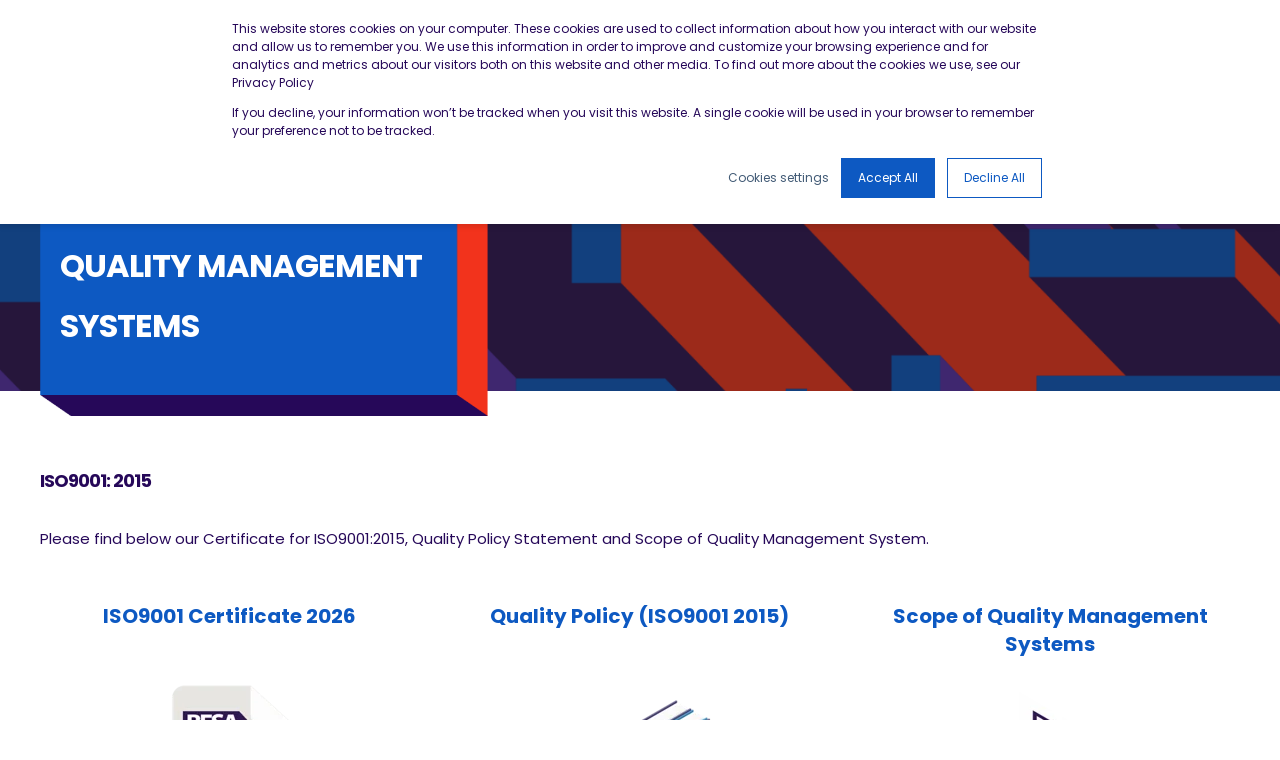

--- FILE ---
content_type: text/html; charset=UTF-8
request_url: https://www.thebesa.com/iso9001
body_size: 14229
content:
<!doctype html><html lang="en"><head>
    <meta charset="utf-8">
    <title>Quality Management Systems ISO9001 | BESA</title>
    <link rel="shortcut icon" href="https://www.thebesa.com/hubfs/Brand/Group%20Favicon%20Logos/BESA-Favicon-32x32.png">
    <meta name="description" content="Please find our Certificate for ISO 9001:2015, Quality Policy Statement and Scope of Quality Management System.">
        
      
        
        
      
        
        
      <link rel="preconnect" href="https://fonts.gstatic.com/" crossorigin>
      
    
    
    
    <meta name="viewport" content="width=device-width, initial-scale=1">

    
    <meta property="og:description" content="Please find our Certificate for ISO 9001:2015, Quality Policy Statement and Scope of Quality Management System.">
    <meta property="og:title" content="Quality Management Systems ISO9001 | BESA">
    <meta name="twitter:description" content="Please find our Certificate for ISO 9001:2015, Quality Policy Statement and Scope of Quality Management System.">
    <meta name="twitter:title" content="Quality Management Systems ISO9001 | BESA">

    

    
<!-- Basic Schema  -->
<script type="application/ld+json">
    {
        "@context": "https://schema.org",
        "@type": "Organization",
        "name": "BESA",
        "logo": { 
            "@type": "ImageObject",
            "url": "https://www.thebesa.com/hubfs/BESA/Brand%20Assets/besa-building-engineering-services-association-logo.png"
        },
        "url": "https://www.thebesa.com/iso9001",
        "address": {
            "@type": "PostalAddress",
            "addressCountry": "GB",
            "addressRegion": "Cumbria",
            "addressLocality": "Penrith",
            "postalCode":"CA10 2BX",
            "streetAddress": "Old Mansion House"
        },
        "knowsLanguage": "en"
    }
</script>

    <style>
a.cta_button{-moz-box-sizing:content-box !important;-webkit-box-sizing:content-box !important;box-sizing:content-box !important;vertical-align:middle}.hs-breadcrumb-menu{list-style-type:none;margin:0px 0px 0px 0px;padding:0px 0px 0px 0px}.hs-breadcrumb-menu-item{float:left;padding:10px 0px 10px 10px}.hs-breadcrumb-menu-divider:before{content:'›';padding-left:10px}.hs-featured-image-link{border:0}.hs-featured-image{float:right;margin:0 0 20px 20px;max-width:50%}@media (max-width: 568px){.hs-featured-image{float:none;margin:0;width:100%;max-width:100%}}.hs-screen-reader-text{clip:rect(1px, 1px, 1px, 1px);height:1px;overflow:hidden;position:absolute !important;width:1px}
</style>

<link rel="stylesheet" href="https://fonts.googleapis.com/css2?family=Poppins:wght@400;500;700&amp;family=Poppins:ital,wght@0,400;0,500;0,700;1,400&amp;display=swap">
<link rel="stylesheet" href="https://www.thebesa.com/hubfs/hub_generated/template_assets/1/50738222822/1769187250325/template_pwr.css">
<link rel="stylesheet" href="https://www.thebesa.com/hubfs/hub_generated/template_assets/1/50738405861/1769187236400/template_custom-styles.min.css">
<link rel="stylesheet" href="https://www.thebesa.com/hubfs/hub_generated/template_assets/1/50738397687/1769187245682/template_scroll-shadow.css">

		<style>
		#hs_cos_wrapper_header_page .pwr-header-logo,
#hs_cos_wrapper_header_page .pwr-header-logo__img {
  max-width:115px;
  height:auto;
}

@media (max-width:575px) {
  #hs_cos_wrapper_header_page .pwr-header-logo,
  #hs_cos_wrapper_header_page .pwr-header-logo__img { max-width:100px; }
}

#hs_cos_wrapper_header_page .scroll .pwr-header-logo,
#hs_cos_wrapper_header_page .scroll .pwr-header-logo__img--sticky {
  max-width:115px;
  height:auto;
}

@media (max-width:575px) {
  #hs_cos_wrapper_header_page .scroll .pwr-header-logo,
  #hs_cos_wrapper_header_page .scroll .pwr-header-logo__img--sticky { max-width:100px; }
}

#hs_cos_wrapper_header_page .pwr-header-logo img { vertical-align:middle; }

		</style>
	
<link rel="stylesheet" href="https://www.thebesa.com/hubfs/hub_generated/module_assets/1/50738398139/1744333910656/module_BESA-hero.min.css">

		<link rel="preload" as="image" href="https://www.thebesa.com/hs-fs/hubfs/raw_assets/public/BESA%20Website%20Theme%20-%20July%202022/images/bgs/pwr-img_bg_about-us-02.jpg?width=575&amp;name=pwr-img_bg_about-us-02.jpg" sizes="100vw">
		

<!-- Editor Styles -->
<style id="hs_editor_style" type="text/css">
.dnd_area-row-0-force-full-width-section > .row-fluid {
  max-width: none !important;
}
.module_1679331377187-flexbox-positioning {
  display: -ms-flexbox !important;
  -ms-flex-direction: column !important;
  -ms-flex-align: center !important;
  -ms-flex-pack: start;
  display: flex !important;
  flex-direction: column !important;
  align-items: center !important;
  justify-content: flex-start;
}
.module_1679331377187-flexbox-positioning > div {
  max-width: 100%;
  flex-shrink: 0 !important;
}
.module_1679331372351-flexbox-positioning {
  display: -ms-flexbox !important;
  -ms-flex-direction: column !important;
  -ms-flex-align: center !important;
  -ms-flex-pack: start;
  display: flex !important;
  flex-direction: column !important;
  align-items: center !important;
  justify-content: flex-start;
}
.module_1679331372351-flexbox-positioning > div {
  max-width: 100%;
  flex-shrink: 0 !important;
}
.widget_1679331228834-flexbox-positioning {
  display: -ms-flexbox !important;
  -ms-flex-direction: column !important;
  -ms-flex-align: center !important;
  -ms-flex-pack: start;
  display: flex !important;
  flex-direction: column !important;
  align-items: center !important;
  justify-content: flex-start;
}
.widget_1679331228834-flexbox-positioning > div {
  max-width: 100%;
  flex-shrink: 0 !important;
}
/* HubSpot Styles (default) */
.dnd_area-row-0-padding {
  padding-top: 0px !important;
  padding-bottom: 0px !important;
  padding-left: 0px !important;
  padding-right: 0px !important;
}
.dnd_area-row-1-padding {
  padding-top: 25px !important;
  padding-bottom: 10px !important;
}
.dnd_area-row-2-padding {
  padding-top: 10px !important;
  padding-bottom: 25px !important;
}
</style>
    

    
<!--  Added by GoogleAnalytics4 integration -->
<script>
var _hsp = window._hsp = window._hsp || [];
window.dataLayer = window.dataLayer || [];
function gtag(){dataLayer.push(arguments);}

var useGoogleConsentModeV2 = true;
var waitForUpdateMillis = 1000;


if (!window._hsGoogleConsentRunOnce) {
  window._hsGoogleConsentRunOnce = true;

  gtag('consent', 'default', {
    'ad_storage': 'denied',
    'analytics_storage': 'denied',
    'ad_user_data': 'denied',
    'ad_personalization': 'denied',
    'wait_for_update': waitForUpdateMillis
  });

  if (useGoogleConsentModeV2) {
    _hsp.push(['useGoogleConsentModeV2'])
  } else {
    _hsp.push(['addPrivacyConsentListener', function(consent){
      var hasAnalyticsConsent = consent && (consent.allowed || (consent.categories && consent.categories.analytics));
      var hasAdsConsent = consent && (consent.allowed || (consent.categories && consent.categories.advertisement));

      gtag('consent', 'update', {
        'ad_storage': hasAdsConsent ? 'granted' : 'denied',
        'analytics_storage': hasAnalyticsConsent ? 'granted' : 'denied',
        'ad_user_data': hasAdsConsent ? 'granted' : 'denied',
        'ad_personalization': hasAdsConsent ? 'granted' : 'denied'
      });
    }]);
  }
}

gtag('js', new Date());
gtag('set', 'developer_id.dZTQ1Zm', true);
gtag('config', 'G-353227885');
</script>
<script async src="https://www.googletagmanager.com/gtag/js?id=G-353227885"></script>

<!-- /Added by GoogleAnalytics4 integration -->

<!--  Added by GoogleTagManager integration -->
<script>
var _hsp = window._hsp = window._hsp || [];
window.dataLayer = window.dataLayer || [];
function gtag(){dataLayer.push(arguments);}

var useGoogleConsentModeV2 = true;
var waitForUpdateMillis = 1000;



var hsLoadGtm = function loadGtm() {
    if(window._hsGtmLoadOnce) {
      return;
    }

    if (useGoogleConsentModeV2) {

      gtag('set','developer_id.dZTQ1Zm',true);

      gtag('consent', 'default', {
      'ad_storage': 'denied',
      'analytics_storage': 'denied',
      'ad_user_data': 'denied',
      'ad_personalization': 'denied',
      'wait_for_update': waitForUpdateMillis
      });

      _hsp.push(['useGoogleConsentModeV2'])
    }

    (function(w,d,s,l,i){w[l]=w[l]||[];w[l].push({'gtm.start':
    new Date().getTime(),event:'gtm.js'});var f=d.getElementsByTagName(s)[0],
    j=d.createElement(s),dl=l!='dataLayer'?'&l='+l:'';j.async=true;j.src=
    'https://www.googletagmanager.com/gtm.js?id='+i+dl;f.parentNode.insertBefore(j,f);
    })(window,document,'script','dataLayer','GTM-KPJ688J');

    window._hsGtmLoadOnce = true;
};

_hsp.push(['addPrivacyConsentListener', function(consent){
  if(consent.allowed || (consent.categories && consent.categories.analytics)){
    hsLoadGtm();
  }
}]);

</script>

<!-- /Added by GoogleTagManager integration -->

    <link rel="canonical" href="https://www.thebesa.com/iso9001">

<!-- Facebook Pixel Code -->

<script>
  !function(f,b,e,v,n,t,s)
  {if(f.fbq)return;n=f.fbq=function(){n.callMethod?
  n.callMethod.apply(n,arguments):n.queue.push(arguments)};
  if(!f._fbq)f._fbq=n;n.push=n;n.loaded=!0;n.version='2.0';
  n.queue=[];t=b.createElement(e);t.async=!0;
  t.src=v;s=b.getElementsByTagName(e)[0];
  s.parentNode.insertBefore(t,s)}(window, document,'script',
  'https://connect.facebook.net/en_US/fbevents.js');
  fbq('init', '3518929465079241'); 
  fbq('track', 'PageView');
</script>

<script type="text/plain" class="noscript-fb-pixel">
  <noscript>
    <img height="1" width="1" style="display:none"
    src="https://www.facebook.com/tr?id=3518929465079241&ev=PageView&noscript=1"/>
  </noscript>
</script>

<!-- End Facebook Pixel Code -->
<meta property="og:url" content="https://www.thebesa.com/iso9001">
<meta name="twitter:card" content="summary">
<meta http-equiv="content-language" content="en">





  
  <meta name="generator" content="HubSpot"></head>
  <body>
<!--  Added by GoogleTagManager integration -->
<noscript><iframe src="https://www.googletagmanager.com/ns.html?id=GTM-KPJ688J" height="0" width="0" style="display:none;visibility:hidden"></iframe></noscript>

<!-- /Added by GoogleTagManager integration -->

    <div class="body-wrapper   hs-content-id-64063116233 hs-site-page page  ">
      
        <div id="hs_cos_wrapper_page_settings" class="hs_cos_wrapper hs_cos_wrapper_widget hs_cos_wrapper_type_module" style="" data-hs-cos-general-type="widget" data-hs-cos-type="module"><!-- custom widget definition not found (portalId: 25215107, path: @marketplace/maka_Agency/POWER THEME/modules/page-settings.module, moduleId: 49703071432) --></div> 
      

      
        <div data-global-resource-path="BESA Website Theme - July 2022/templates/partials/header.html"><header class="header">

    <div class="header__container">
            <div id="hs_cos_wrapper_header_page" class="hs_cos_wrapper hs_cos_wrapper_widget hs_cos_wrapper_type_module" style="" data-hs-cos-general-type="widget" data-hs-cos-type="module">



    
    













	




<div id="pwr-header-top" class="pwr-header-top  pwr-header-top--flip-order   pwr--dark  ">
  <div class="pwr-header-top__content-wrapper page-center pwr--clearfix">
    
    <div class="pwr-header-top__menu pwr-header-top__menu--dark pwr-js-menu">
        <span id="hs_cos_wrapper_header_page_" class="hs_cos_wrapper hs_cos_wrapper_widget hs_cos_wrapper_type_menu" style="" data-hs-cos-general-type="widget" data-hs-cos-type="menu"><div id="hs_menu_wrapper_header_page_" class="hs-menu-wrapper active-branch no-flyouts hs-menu-flow-horizontal" role="navigation" data-sitemap-name="default" data-menu-id="51231018965" aria-label="Navigation Menu">
 <ul role="menu">
  <li class="hs-menu-item hs-menu-depth-1" role="none"><a href="https://www.thebesa.com/besa-membership/find-a-besa-member" role="menuitem">Contractor Member Register</a></li>
  <li class="hs-menu-item hs-menu-depth-1" role="none"><a href="https://besa.academy/login/index.php" role="menuitem">Academy Login</a></li>
  <li class="hs-menu-item hs-menu-depth-1" role="none"><a href="https://www.thebesa.com/besa-member-area/resource-centre" role="menuitem">BESA Member Area</a></li>
 </ul>
</div></span>
    </div>
    

  </div>
</div>



<div id="pwr-js-burger" class="pwr-burger pwr--light ">
  <a href="#" id="pwr-js-burger__trigger-close" class="pwr-burger__trigger-close">
    <span class="pwr-burger__icon-close"></span>Close
  </a>
  
      <div class="pwr-burger__menu pwr-js-menu pwr-scroll-shadow__wrapper pwr-scroll-shadow__wrapper--vert pwr-scroll-shadow__root pwr-scroll-shadow__root--vert">
              
                <span id="hs_cos_wrapper_header_page_" class="hs_cos_wrapper hs_cos_wrapper_widget hs_cos_wrapper_type_menu" style="" data-hs-cos-general-type="widget" data-hs-cos-type="menu"><div id="hs_menu_wrapper_header_page_" class="hs-menu-wrapper active-branch no-flyouts hs-menu-flow-vertical" role="navigation" data-sitemap-name="default" data-menu-id="51231549901" aria-label="Navigation Menu">
 <ul role="menu">
  <li class="hs-menu-item hs-menu-depth-1 hs-item-has-children" role="none"><a href="javascript:;" aria-haspopup="true" aria-expanded="false" role="menuitem">The BESA</a>
   <ul role="menu" class="hs-menu-children-wrapper">
    <li class="hs-menu-item hs-menu-depth-2 hs-item-has-children" role="none"><a href="https://www.thebesa.com/about-us" role="menuitem">About Us</a>
     <ul role="menu" class="hs-menu-children-wrapper">
      <li class="hs-menu-item hs-menu-depth-3" role="none"><a href="https://www.thebesa.com/besa-manifesto" role="menuitem">BESA Manifesto 2024</a></li>
      <li class="hs-menu-item hs-menu-depth-3" role="none"><a href="https://www.thebesa.com/grenfell-report-summary" role="menuitem">BESA Grenfell Report Summary</a></li>
     </ul></li>
    <li class="hs-menu-item hs-menu-depth-2" role="none"><a href="https://www.thebesa.com/the-besa-book" role="menuitem">The BESA Book</a></li>
    <li class="hs-menu-item hs-menu-depth-2" role="none"><a href="https://www.thebesa.com/your-besa-magazine" role="menuitem">Your BESA Magazine</a></li>
    <li class="hs-menu-item hs-menu-depth-2" role="none"><a href="https://www.thebesa.com/contact-us" role="menuitem">Contact us</a></li>
    <li class="hs-menu-item hs-menu-depth-2" role="none"><a href="https://careers.thebesa.com/?_ga=2.122446594.860510513.1673259774-591934089.1665568128" role="menuitem" target="_blank" rel="noopener">Jobs at BESA</a></li>
   </ul></li>
  <li class="hs-menu-item hs-menu-depth-1 hs-item-has-children" role="none"><a href="javascript:;" aria-haspopup="true" aria-expanded="false" role="menuitem">Our Services</a>
   <ul role="menu" class="hs-menu-children-wrapper">
    <li class="hs-menu-item hs-menu-depth-2 hs-item-has-children" role="none"><a href="javascript:;" role="menuitem">BESA Membership</a>
     <ul role="menu" class="hs-menu-children-wrapper">
      <li class="hs-menu-item hs-menu-depth-3" role="none"><a href="https://www.thebesa.com/besa-membership" role="menuitem">About BESA Membership</a></li>
      <li class="hs-menu-item hs-menu-depth-3" role="none"><a href="https://www.thebesa.com/besa-membership/join-us" role="menuitem">Become a BESA Member</a></li>
      <li class="hs-menu-item hs-menu-depth-3 hs-item-has-children" role="none"><a href="javascript:;" role="menuitem">Member Support &amp; Offers</a>
       <ul role="menu" class="hs-menu-children-wrapper">
        <li class="hs-menu-item hs-menu-depth-4" role="none"><a href="https://www.thebesa.com/besa-membership/member-support-and-offers#offers" role="menuitem">Member Offers</a></li>
        <li class="hs-menu-item hs-menu-depth-4" role="none"><a href="https://www.thebesa.com/besa-member-support/health-and-safety" role="menuitem">Health &amp; Safety </a></li>
        <li class="hs-menu-item hs-menu-depth-4" role="none"><a href="https://www.thebesa.com/besa-member-support/employment-affairs-and-hr" role="menuitem">Employment Affairs &amp; HR</a></li>
        <li class="hs-menu-item hs-menu-depth-4" role="none"><a href="https://www.thebesa.com/besa-member-support/legal" role="menuitem">Legal &amp; Commercial</a></li>
        <li class="hs-menu-item hs-menu-depth-4" role="none"><a href="https://www.thebesa.com/besa-member-support/technical" role="menuitem">Technical</a></li>
        <li class="hs-menu-item hs-menu-depth-4" role="none"><a href="https://www.thebesa.com/skills-and-training" role="menuitem">Skills &amp; Training </a></li>
       </ul></li>
      <li class="hs-menu-item hs-menu-depth-3" role="none"><a href="https://www.thebesa.com/besa-membership/find-a-besa-member" role="menuitem">Contractor Member Register</a></li>
      <li class="hs-menu-item hs-menu-depth-3" role="none"><a href="https://www.thebesa.com/besa-membership/competence-assessment-standard-audit" role="menuitem">The Competence Assessment Standard (CAS)</a></li>
      <li class="hs-menu-item hs-menu-depth-3" role="none"><a href="https://www.thebesa.com/besa-membership/affiliate-directory" role="menuitem">BESA Affiliate Directory</a></li>
      <li class="hs-menu-item hs-menu-depth-3" role="none"><a href="https://www.thebesa.com/besa-membership/next-gen" role="menuitem">NextGen Network</a></li>
      <li class="hs-menu-item hs-menu-depth-3" role="none"><a href="https://www.thebesa.com/besa-membership/testimonials" role="menuitem">Success Stories from our members</a></li>
     </ul></li>
    <li class="hs-menu-item hs-menu-depth-2 hs-item-has-children" role="none"><a href="javascript:;" role="menuitem">BESA Academy</a>
     <ul role="menu" class="hs-menu-children-wrapper">
      <li class="hs-menu-item hs-menu-depth-3" role="none"><a href="https://www.thebesa.com/besa-academy" role="menuitem">About BESA Academy</a></li>
      <li class="hs-menu-item hs-menu-depth-3 hs-item-has-children" role="none"><a href="javascript:;" role="menuitem">Online Courses</a>
       <ul role="menu" class="hs-menu-children-wrapper">
        <li class="hs-menu-item hs-menu-depth-4" role="none"><a href="https://besa.academy/" role="menuitem" target="_blank" rel="noopener">Online Courses Catalogue</a></li>
        <li class="hs-menu-item hs-menu-depth-4" role="none"><a href="https://www.thebesa.com/besa-academy/online-courses/onboarding" role="menuitem">Onboarding</a></li>
       </ul></li>
      <li class="hs-menu-item hs-menu-depth-3 hs-item-has-children" role="none"><a href="javascript:;" role="menuitem">Training Centres for Short Courses</a>
       <ul role="menu" class="hs-menu-children-wrapper">
        <li class="hs-menu-item hs-menu-depth-4" role="none"><a href="https://www.thebesa.com/besa-academy/training-centres" role="menuitem">Training Centres</a></li>
        <li class="hs-menu-item hs-menu-depth-4" role="none"><a href="https://www.thebesa.com/besa-academy/training-centres/ventilation-courses" role="menuitem">Ventilation Short Courses</a></li>
        <li class="hs-menu-item hs-menu-depth-4" role="none"><a href="https://www.thebesa.com/besa-academy/training-centres/refrigeration-courses" role="menuitem">Refrigeration Short Courses</a></li>
       </ul></li>
      <li class="hs-menu-item hs-menu-depth-3" role="none"><a href="https://www.thebesa.com/besa-academy/welding-centres" role="menuitem">Welding Centres</a></li>
      <li class="hs-menu-item hs-menu-depth-3 hs-item-has-children" role="none"><a href="https://www.thebesa.com/besa-academy/apprenticeships" role="menuitem">Apprenticeships</a>
       <ul role="menu" class="hs-menu-children-wrapper">
        <li class="hs-menu-item hs-menu-depth-4" role="none"><a href="https://www.thebesa.com/besa-academy/apprenticeships/saw" role="menuitem">Scottish Apprenticeship Week 2024</a></li>
       </ul></li>
      <li class="hs-menu-item hs-menu-depth-3" role="none"><a href="https://www.thebesa.com/besa-academy/experienced-worker-programme" role="menuitem">Experienced Worker Programme</a></li>
      <li class="hs-menu-item hs-menu-depth-3 hs-item-has-children" role="none"><a href="https://www.thebesa.com/skills-and-training" role="menuitem">Skills &amp; Training</a>
       <ul role="menu" class="hs-menu-children-wrapper">
        <li class="hs-menu-item hs-menu-depth-4" role="none"><a href="https://www.thebesa.com/skills-and-training" role="menuitem">Skills &amp; Training Hub</a></li>
        <li class="hs-menu-item hs-menu-depth-4" role="none"><a href="https://www.thebesa.com/school-engagement-and-engineering-discovery" role="menuitem">School Engagement and Engineering Discovery</a></li>
        <li class="hs-menu-item hs-menu-depth-4" role="none"><a href="https://www.thebesa.com/skills-and-training/skills-legacy-assessor" role="menuitem">Skills Legacy Programme</a></li>
        <li class="hs-menu-item hs-menu-depth-4" role="none"><a href="https://www.thebesa.com/skills-and-training/new-futures-network-prisoner-apprenticeships" role="menuitem">New Futures Network</a></li>
       </ul></li>
      <li class="hs-menu-item hs-menu-depth-3" role="none"><a href="https://www.thebesa.com/besa-academy/skills-advisory-service" role="menuitem">Get Advice</a></li>
     </ul></li>
    <li class="hs-menu-item hs-menu-depth-2 hs-item-has-children" role="none"><a href="https://www.thebesa.com/vent-hygiene-register" role="menuitem">Vent Hygiene Register (VHR)</a>
     <ul role="menu" class="hs-menu-children-wrapper">
      <li class="hs-menu-item hs-menu-depth-3" role="none"><a href="https://www.thebesa.com/vent-hygiene-register/about-us" role="menuitem">About VHR</a></li>
      <li class="hs-menu-item hs-menu-depth-3" role="none"><a href="https://www.thebesa.com/vent-hygiene-register/join-the-register" role="menuitem">Join the Register</a></li>
      <li class="hs-menu-item hs-menu-depth-3" role="none"><a href="https://www.thebesa.com/vent-hygiene-register/contractors" role="menuitem">Why join VHR</a></li>
      <li class="hs-menu-item hs-menu-depth-3" role="none"><a href="https://www.thebesa.com/vent-hygiene-register/why-specify" role="menuitem">Why Specify</a></li>
      <li class="hs-menu-item hs-menu-depth-3" role="none"><a href="https://www.thebesa.com/vent-hygiene-register/find-a-vhr-contractor" role="menuitem">Find a VHR Contractor</a></li>
      <li class="hs-menu-item hs-menu-depth-3" role="none"><a href="https://www.thebesa.com/vent-hygiene-register/why-use-vhr" role="menuitem">Why use a VHR Contractor</a></li>
      <li class="hs-menu-item hs-menu-depth-3" role="none"><a href="https://app.besca.org.uk/#/page/account/login/vhr" role="menuitem">VHR Hub</a></li>
     </ul></li>
    <li class="hs-menu-item hs-menu-depth-2 hs-item-has-children" role="none"><a href="javascript:;" role="menuitem">Certification Registers</a>
     <ul role="menu" class="hs-menu-children-wrapper">
      <li class="hs-menu-item hs-menu-depth-3" role="none"><a href="https://www.besca.org.uk/schemes/competent-person-scheme" role="menuitem" target="_blank" rel="noopener">Competent Person Scheme (CPS)</a></li>
      <li class="hs-menu-item hs-menu-depth-3" role="none"><a href="https://www.refcom.org.uk/" role="menuitem" target="_blank" rel="noopener">REFCOM</a></li>
      <li class="hs-menu-item hs-menu-depth-3" role="none"><a href="https://www.skillcard.org.uk/" role="menuitem" target="_blank" rel="noopener">SKILLcard</a></li>
     </ul></li>
    <li class="hs-menu-item hs-menu-depth-2 hs-item-has-children" role="none"><a href="javascript:;" role="menuitem">Heating Interface Unit (HIU)</a>
     <ul role="menu" class="hs-menu-children-wrapper">
      <li class="hs-menu-item hs-menu-depth-3" role="none"><a href="https://www.thebesa.com/heating-interface-units" role="menuitem">About HIU</a></li>
      <li class="hs-menu-item hs-menu-depth-3" role="none"><a href="https://www.thebesa.com/hiu/test-registers" role="menuitem">Test Results</a></li>
      <li class="hs-menu-item hs-menu-depth-3" role="none"><a href="https://www.thebesa.com/hiu/downloads" role="menuitem">Downloads &amp; Guidance</a></li>
     </ul></li>
    <li class="hs-menu-item hs-menu-depth-2 hs-item-has-children" role="none"><a href="javascript:;" role="menuitem">Publications and Technical Guidance</a>
     <ul role="menu" class="hs-menu-children-wrapper">
      <li class="hs-menu-item hs-menu-depth-3" role="none"><a href="https://publications.thebesa.com/collections/publications" role="menuitem">Shop Publications &amp; Guidance</a></li>
      <li class="hs-menu-item hs-menu-depth-3" role="none"><a href="https://www.thebesa.com/besa-publications/purchased-publications" role="menuitem">Download your purchased Publications</a></li>
     </ul></li>
    <li class="hs-menu-item hs-menu-depth-2" role="none"><a href="https://www.sfg20.co.uk/" role="menuitem" target="_blank" rel="noopener">SFG20 - Facilities Maintenance Software</a></li>
    <li class="hs-menu-item hs-menu-depth-2" role="none"><a href="https://www.welplan.co.uk/" role="menuitem" target="_blank" rel="noopener">Welplan - Employee Benefits</a></li>
   </ul></li>
  <li class="hs-menu-item hs-menu-depth-1 hs-item-has-children" role="none"><a href="javascript:;" aria-haspopup="true" aria-expanded="false" role="menuitem">Tools &amp; Resources</a>
   <ul role="menu" class="hs-menu-children-wrapper">
    <li class="hs-menu-item hs-menu-depth-2 hs-item-has-children" role="none"><a href="javascript:;" role="menuitem">Resources</a>
     <ul role="menu" class="hs-menu-children-wrapper">
      <li class="hs-menu-item hs-menu-depth-3 hs-item-has-children" role="none"><a href="https://www.thebesa.com/building-safety-act" role="menuitem">Building Safety Act</a>
       <ul role="menu" class="hs-menu-children-wrapper">
        <li class="hs-menu-item hs-menu-depth-4" role="none"><a href="https://www.thebesa.com/grenfell-report-summary" role="menuitem">BESA Grenfell Report Summary</a></li>
        <li class="hs-menu-item hs-menu-depth-4" role="none"><a href="https://www.thebesa.com/building-safety-act/besa-principal-contractor-competence-framework" role="menuitem">Principal Contractor Framework</a></li>
        <li class="hs-menu-item hs-menu-depth-4" role="none"><a href="https://www.thebesa.com/building-safety-act/industry-report" role="menuitem">BSA Industry Report</a></li>
        <li class="hs-menu-item hs-menu-depth-4" role="none"><a href="https://www.thebesa.com/play-it-safe-building-safety-act" role="menuitem">Play It Safe Guide</a></li>
        <li class="hs-menu-item hs-menu-depth-4" role="none"><a href="https://www.thebesa.com/building-safety-act/resources" role="menuitem">Resources</a></li>
       </ul></li>
      <li class="hs-menu-item hs-menu-depth-3 hs-item-has-children" role="none"><a href="https://www.thebesa.com/net-zero" role="menuitem">Net Zero</a>
       <ul role="menu" class="hs-menu-children-wrapper">
        <li class="hs-menu-item hs-menu-depth-4" role="none"><a href="https://www.thebesa.com/heat-networks-technical-standards-training-hub" role="menuitem">Heat Network Technical Assurance Scheme Training Hub</a></li>
        <li class="hs-menu-item hs-menu-depth-4" role="none"><a href="https://www.thebesa.com/net-zero/timelines-legislation" role="menuitem">Timelines And Legislation</a></li>
        <li class="hs-menu-item hs-menu-depth-4" role="none"><a href="https://www.thebesa.com/net-zero/how-to-achieve-net-zero" role="menuitem">How To Achieve Net Zero</a></li>
        <li class="hs-menu-item hs-menu-depth-4" role="none"><a href="https://www.thebesa.com/net-zero/hvacr" role="menuitem">HVACR And Net Zero</a></li>
        <li class="hs-menu-item hs-menu-depth-4" role="none"><a href="https://www.thebesa.com/net-zero/buildings" role="menuitem">Net Zero And Buildings </a></li>
        <li class="hs-menu-item hs-menu-depth-4" role="none"><a href="https://www.thebesa.com/net-zero/winning-business" role="menuitem">Winning Business In A Net Zero Future</a></li>
        <li class="hs-menu-item hs-menu-depth-4" role="none"><a href="https://www.thebesa.com/net-zero/grants-loans" role="menuitem">Grants And Loans</a></li>
       </ul></li>
      <li class="hs-menu-item hs-menu-depth-3 hs-item-has-children" role="none"><a href="https://www.thebesa.com/besa-focus-areas/indoor-air-quality" role="menuitem">Indoor Air Quality</a>
       <ul role="menu" class="hs-menu-children-wrapper">
        <li class="hs-menu-item hs-menu-depth-4" role="none"><a href="https://www.thebesa.com/besa-focus-areas/ventilation" role="menuitem">Ventilation</a></li>
       </ul></li>
      <li class="hs-menu-item hs-menu-depth-3 hs-item-has-children" role="none"><a href="https://www.thebesa.com/skills-and-training" role="menuitem">Skills</a>
       <ul role="menu" class="hs-menu-children-wrapper">
        <li class="hs-menu-item hs-menu-depth-4" role="none"><a href="https://www.thebesa.com/industry-accreditation" role="menuitem">Industry Accreditation</a></li>
        <li class="hs-menu-item hs-menu-depth-4" role="none"><a href="https://www.thebesa.com/skills-and-training/skills-legacy-assessor" role="menuitem">Skills Legacy Programme </a></li>
        <li class="hs-menu-item hs-menu-depth-4" role="none"><a href="https://www.thebesa.com/school-engagement-and-engineering-discovery" role="menuitem">School Engagement And Engineering Discovery</a></li>
        <li class="hs-menu-item hs-menu-depth-4" role="none"><a href="https://www.thebesa.com/skills-and-training/new-futures-network-prisoner-apprenticeships" role="menuitem">New Futures Network</a></li>
        <li class="hs-menu-item hs-menu-depth-4" role="none"><a href="https://www.thebesa.com/worldskills" role="menuitem">Worldskills</a></li>
       </ul></li>
     </ul></li>
    <li class="hs-menu-item hs-menu-depth-2 hs-item-has-children" role="none"><a href="javascript:;" role="menuitem">Toolkits </a>
     <ul role="menu" class="hs-menu-children-wrapper">
      <li class="hs-menu-item hs-menu-depth-3" role="none"><a href="https://www.thebesa.com/besa-toolkit/health-safety-and-environment" role="menuitem">Health Safety &amp; Environment</a></li>
      <li class="hs-menu-item hs-menu-depth-3" role="none"><a href="https://www.thebesa.com/besa-toolkit/tr19" role="menuitem">TR19</a></li>
      <li class="hs-menu-item hs-menu-depth-3" role="none"><a href="https://www.thebesa.com/rachp-toolkit-besa" role="menuitem">RACHP</a></li>
      <li class="hs-menu-item hs-menu-depth-3" role="none"><a href="https://www.thebesa.com/legal-toolkit-besa" role="menuitem">Legal</a></li>
      <li class="hs-menu-item hs-menu-depth-3" role="none"><a href="https://www.thebesa.com/the-ventilation-work-type-toolkit" role="menuitem">Ventilation Work Type </a></li>
     </ul></li>
   </ul></li>
  <li class="hs-menu-item hs-menu-depth-1 hs-item-has-children" role="none"><a href="javascript:;" aria-haspopup="true" aria-expanded="false" role="menuitem">Events</a>
   <ul role="menu" class="hs-menu-children-wrapper">
    <li class="hs-menu-item hs-menu-depth-2" role="none"><a href="https://conference.thebesa.com/home" role="menuitem">BESA Annual Conference</a></li>
    <li class="hs-menu-item hs-menu-depth-2" role="none"><a href="https://awards.thebesa.com/home" role="menuitem">BESA Industry Awards</a></li>
    <li class="hs-menu-item hs-menu-depth-2" role="none"><a href="https://www.thebesa.com/besa-events/world-ventil8-day-2025" role="menuitem">Ventil8 Day Exchange</a></li>
    <li class="hs-menu-item hs-menu-depth-2" role="none"><a href="https://www.thebesa.com/business-networking-events" role="menuitem">Business Networking Events</a></li>
    <li class="hs-menu-item hs-menu-depth-2" role="none"><a href="https://www.thebesa.com/besa-events" role="menuitem">Upcoming Events</a></li>
    <li class="hs-menu-item hs-menu-depth-2 hs-item-has-children" role="none"><a href="javascript:;" role="menuitem">Webinars</a>
     <ul role="menu" class="hs-menu-children-wrapper">
      <li class="hs-menu-item hs-menu-depth-3" role="none"><a href="https://www.thebesa.com/besa-webinars" role="menuitem">Upcoming Webinars</a></li>
      <li class="hs-menu-item hs-menu-depth-3" role="none"><a href="https://app.getcontrast.io/besa" role="menuitem" target="_blank" rel="noopener">Webinars on Demand</a></li>
     </ul></li>
    <li class="hs-menu-item hs-menu-depth-2" role="none"><a href="https://www.thebesa.com/worldskills" role="menuitem">Worldskills UK</a></li>
    <li class="hs-menu-item hs-menu-depth-2" role="none"><a href="https://www.thebesa.com/besa-events/sponsorship-opportunities" role="menuitem">Sponsorship Opportunities</a></li>
   </ul></li>
  <li class="hs-menu-item hs-menu-depth-1 hs-item-has-children" role="none"><a href="javascript:;" aria-haspopup="true" aria-expanded="false" role="menuitem">News &amp; Blogs</a>
   <ul role="menu" class="hs-menu-children-wrapper">
    <li class="hs-menu-item hs-menu-depth-2" role="none"><a href="https://www.thebesa.com/besa-latest-news" role="menuitem">News Articles</a></li>
    <li class="hs-menu-item hs-menu-depth-2" role="none"><a href="https://www.thebesa.com/besa-blogs" role="menuitem">Blogs</a></li>
    <li class="hs-menu-item hs-menu-depth-2" role="none"><a href="https://www.thebesa.com/behind-the-built-environment" role="menuitem">BESA Podcast</a></li>
   </ul></li>
 </ul>
</div></span>
              
              </div>
          
      
  
  <div class="pwr-burger-bottom-bar">
    
    <div class="pwr-burger-bottom-bar__item"><a href="https://www.thebesa.com/besa-member-area/resource-centre" aria-label="Login" class="pwr-burger-bottom-bar__item-link">
        <div class="pwr-header-right-bar__icon pwr-icon pwr--padding-r-sm">
          <svg version="1.0" xmlns="http://www.w3.org/2000/svg" viewbox="0 0 512 512" aria-hidden="true"><g id="login_layer"><path d="M256.5,0 C343.484848,0 414,70.5151519 414,157.5 C414,225.381882 371.055952,283.233644 310.853472,305.369671 C405.941247,324.417462 482.508742,392.460148 511.133552,481.012791 L511.986266,483.702453 L512.117544,484.140011 C516.2525,498.435318 505.338304,512.711592 490.19126,513 L489.730975,513 L451.24375,513 L450.835861,513 C441.336017,512.833307 432.946945,506.979891 429.53115,498.279181 L428.60754,495.849102 C402.770228,429.068974 336.637576,381.339644 258.860884,380.391735 L256.50048,380.377358 L254.11624,380.392027 C176.34096,381.349481 110.214572,429.085528 84.3845182,495.869544 L83.6141532,497.899104 L83.4708776,498.273853 C80.0571405,506.975725 71.6702786,512.830883 62.1709157,513 L61.7572106,513 L23.2699856,513 L22.8050633,513 C7.50587184,512.705751 -3.474386,498.14108 1.01367051,483.702453 C28.9470349,393.840059 106.097938,324.610344 202.144342,305.364424 C141.944048,283.233644 99,225.381882 99,157.5 C99,70.5151519 169.515152,0 256.5,0 Z M255.5,78 C210.764935,78 174.5,114.041078 174.5,158.5 C174.5,202.958922 210.764935,239 255.5,239 C300.235065,239 336.5,202.958922 336.5,158.5 C336.5,114.041078 300.235065,78 255.5,78 Z"></path></g></svg>
        </div>
                        <span>MEMBER LOGIN</span>
                      </a>
         
    </div>
    
    <div class="pwr-burger-bottom-bar__item"><a href="https://besa.academy/login/index.php" target="_blank" aria-label="Login" class="pwr-burger-bottom-bar__item-link">
        <div class="pwr-header-right-bar__icon pwr-icon pwr--padding-r-sm">
          <svg version="1.0" xmlns="http://www.w3.org/2000/svg" viewbox="0 0 512 512" aria-hidden="true"><g id="login_layer"><path d="M256.5,0 C343.484848,0 414,70.5151519 414,157.5 C414,225.381882 371.055952,283.233644 310.853472,305.369671 C405.941247,324.417462 482.508742,392.460148 511.133552,481.012791 L511.986266,483.702453 L512.117544,484.140011 C516.2525,498.435318 505.338304,512.711592 490.19126,513 L489.730975,513 L451.24375,513 L450.835861,513 C441.336017,512.833307 432.946945,506.979891 429.53115,498.279181 L428.60754,495.849102 C402.770228,429.068974 336.637576,381.339644 258.860884,380.391735 L256.50048,380.377358 L254.11624,380.392027 C176.34096,381.349481 110.214572,429.085528 84.3845182,495.869544 L83.6141532,497.899104 L83.4708776,498.273853 C80.0571405,506.975725 71.6702786,512.830883 62.1709157,513 L61.7572106,513 L23.2699856,513 L22.8050633,513 C7.50587184,512.705751 -3.474386,498.14108 1.01367051,483.702453 C28.9470349,393.840059 106.097938,324.610344 202.144342,305.364424 C141.944048,283.233644 99,225.381882 99,157.5 C99,70.5151519 169.515152,0 256.5,0 Z M255.5,78 C210.764935,78 174.5,114.041078 174.5,158.5 C174.5,202.958922 210.764935,239 255.5,239 C300.235065,239 336.5,202.958922 336.5,158.5 C336.5,114.041078 300.235065,78 255.5,78 Z"></path></g></svg>
        </div>
                        <span>ACADEMY LOGIN</span>
                      </a>
         
    </div>
    
    <div class="pwr-burger-bottom-bar__item"><a href="https://www.thebesa.com/besa-publications-listing-non-member" target="_blank" aria-label="Cart" class="pwr-burger-bottom-bar__item-link">
                <div class="pwr-header-right-bar__icon pwr-icon pwr--padding-r-sm">
          <svg xmlns="http://www.w3.org/2000/svg" viewbox="0 0 256 256"><rect width="256" height="256" fill="none" /><path d="M208.8,72H47.2a8.1,8.1,0,0,0-8,7.1L25,207.1a8,8,0,0,0,7.9,8.9H223.1a8,8,0,0,0,7.9-8.9l-14.2-128A8.1,8.1,0,0,0,208.8,72Z" fill="none" stroke="#260859" stroke-linecap="round" stroke-linejoin="round" stroke-width="24" /><path d="M88,104V72a40,40,0,0,1,80,0v32" fill="none" stroke="#260859" stroke-linecap="round" stroke-linejoin="round" stroke-width="24" /></svg></div>
        <span>CART</span>
      </a>
       
    </div>
    
    
    <div class="pwr-burger-bottom-bar__item">
      <a href="#" id="pwr-js-burger-search__trigger" class="pwr-burger-bottom-bar__item-link pwr-burger-search__trigger">
        <div class="pwr-header-right-bar__icon pwr--padding-r-sm"><span id="hs_cos_wrapper_header_page_" class="hs_cos_wrapper hs_cos_wrapper_widget hs_cos_wrapper_type_icon" style="" data-hs-cos-general-type="widget" data-hs-cos-type="icon"><svg version="1.0" xmlns="http://www.w3.org/2000/svg" viewbox="0 0 512 512" aria-hidden="true"><g id="search1_layer"><path d="M505 442.7L405.3 343c-4.5-4.5-10.6-7-17-7H372c27.6-35.3 44-79.7 44-128C416 93.1 322.9 0 208 0S0 93.1 0 208s93.1 208 208 208c48.3 0 92.7-16.4 128-44v16.3c0 6.4 2.5 12.5 7 17l99.7 99.7c9.4 9.4 24.6 9.4 33.9 0l28.3-28.3c9.4-9.4 9.4-24.6.1-34zM208 336c-70.7 0-128-57.2-128-128 0-70.7 57.2-128 128-128 70.7 0 128 57.2 128 128 0 70.7-57.2 128-128 128z" /></g></svg></span></div>
        <span>SEARCH</span>
      </a>
      <div id="pwr-js-burger-search__inner" class="pwr-burger-bottom-bar__inner pwr-burger-search__inner pwr-form pwr-form--style-1">
        <div class="hs-search-field__bar"> 
          <form action="/hs-search-results">
            <div class="pwr--relative">
              <input type="text" id="pwr-js-burger-search__input" class="pwr-burger-search__input hs-search-field__input" name="term" autocomplete="off" aria-label="Search" placeholder="Type search here">
              <button class="pwr-search-field__icon" type="submit" aria-label="Search Button"><span id="hs_cos_wrapper_header_page_" class="hs_cos_wrapper hs_cos_wrapper_widget hs_cos_wrapper_type_icon" style="" data-hs-cos-general-type="widget" data-hs-cos-type="icon"><svg version="1.0" xmlns="http://www.w3.org/2000/svg" viewbox="0 0 512 512" aria-hidden="true"><g id="search2_layer"><path d="M505 442.7L405.3 343c-4.5-4.5-10.6-7-17-7H372c27.6-35.3 44-79.7 44-128C416 93.1 322.9 0 208 0S0 93.1 0 208s93.1 208 208 208c48.3 0 92.7-16.4 128-44v16.3c0 6.4 2.5 12.5 7 17l99.7 99.7c9.4 9.4 24.6 9.4 33.9 0l28.3-28.3c9.4-9.4 9.4-24.6.1-34zM208 336c-70.7 0-128-57.2-128-128 0-70.7 57.2-128 128-128 70.7 0 128 57.2 128 128 0 70.7-57.2 128-128 128z" /></g></svg></span></button>
            </div>
            <input type="hidden" name="limit" value="10">
                        
            
            
            
          </form>
        </div>
      </div>
    </div>
    
    
    
    
    <!-- 2nd Button -->
    
    </div>
</div>

<div id="pwr-header-fixed__spacer" class="pwr-header-fixed__spacer"></div>

<div id="pwr-header-fixed" class="pwr-header pwr-header-fixed  pwr--light  pwr-header--light-on-scroll pwr-header--dark-dropdown ">
  <div class="page-center pwr-header--padding">
    <div class="pwr-header-full pwr--clearfix">
      <div class="pwr-header-logo pwr-header-logo--has-sticky">
        
        
        
          
        
        
          
          
        
        
        <a href="https://www.thebesa.com" aria-label="Back to Home"><img src="https://www.thebesa.com/hs-fs/hubfs/BESA/Brand%20Assets/besa-building-engineering-services-association-logo.png?width=115&amp;height=67&amp;name=besa-building-engineering-services-association-logo.png" alt="BESA - Building Engineering Services Association logo" class="pwr-header-logo__img" width="115" height="67" srcset="https://www.thebesa.com/hs-fs/hubfs/BESA/Brand%20Assets/besa-building-engineering-services-association-logo.png?width=58&amp;height=34&amp;name=besa-building-engineering-services-association-logo.png 58w, https://www.thebesa.com/hs-fs/hubfs/BESA/Brand%20Assets/besa-building-engineering-services-association-logo.png?width=115&amp;height=67&amp;name=besa-building-engineering-services-association-logo.png 115w, https://www.thebesa.com/hs-fs/hubfs/BESA/Brand%20Assets/besa-building-engineering-services-association-logo.png?width=173&amp;height=101&amp;name=besa-building-engineering-services-association-logo.png 173w, https://www.thebesa.com/hs-fs/hubfs/BESA/Brand%20Assets/besa-building-engineering-services-association-logo.png?width=230&amp;height=134&amp;name=besa-building-engineering-services-association-logo.png 230w, https://www.thebesa.com/hs-fs/hubfs/BESA/Brand%20Assets/besa-building-engineering-services-association-logo.png?width=288&amp;height=168&amp;name=besa-building-engineering-services-association-logo.png 288w, https://www.thebesa.com/hs-fs/hubfs/BESA/Brand%20Assets/besa-building-engineering-services-association-logo.png?width=345&amp;height=201&amp;name=besa-building-engineering-services-association-logo.png 345w" sizes="(max-width: 115px) 100vw, 115px"></a>
        
        
        <a href="https://www.thebesa.com" aria-label="Back to Home"><img src="https://www.thebesa.com/hs-fs/hubfs/BESA/Brand%20Assets/besa-building-engineering-services-association-logo.png?width=115&amp;height=67&amp;name=besa-building-engineering-services-association-logo.png" alt="BESA - Building Engineering Services Association logo" class="pwr-header-logo__img--sticky" width="115" height="67" srcset="https://www.thebesa.com/hs-fs/hubfs/BESA/Brand%20Assets/besa-building-engineering-services-association-logo.png?width=58&amp;height=34&amp;name=besa-building-engineering-services-association-logo.png 58w, https://www.thebesa.com/hs-fs/hubfs/BESA/Brand%20Assets/besa-building-engineering-services-association-logo.png?width=115&amp;height=67&amp;name=besa-building-engineering-services-association-logo.png 115w, https://www.thebesa.com/hs-fs/hubfs/BESA/Brand%20Assets/besa-building-engineering-services-association-logo.png?width=173&amp;height=101&amp;name=besa-building-engineering-services-association-logo.png 173w, https://www.thebesa.com/hs-fs/hubfs/BESA/Brand%20Assets/besa-building-engineering-services-association-logo.png?width=230&amp;height=134&amp;name=besa-building-engineering-services-association-logo.png 230w, https://www.thebesa.com/hs-fs/hubfs/BESA/Brand%20Assets/besa-building-engineering-services-association-logo.png?width=288&amp;height=168&amp;name=besa-building-engineering-services-association-logo.png 288w, https://www.thebesa.com/hs-fs/hubfs/BESA/Brand%20Assets/besa-building-engineering-services-association-logo.png?width=345&amp;height=201&amp;name=besa-building-engineering-services-association-logo.png 345w" sizes="(max-width: 115px) 100vw, 115px"></a>
        
      </div>
      
      <div id="pwr-js-header__menu" class="pwr-header__menu   pwr-header__menu--dropdown " style="left: 10%;">
        
          <div class="pwr-js-menu">
              
                <span id="hs_cos_wrapper_header_page_" class="hs_cos_wrapper hs_cos_wrapper_widget hs_cos_wrapper_type_menu" style="" data-hs-cos-general-type="widget" data-hs-cos-type="menu"><div id="hs_menu_wrapper_header_page_" class="hs-menu-wrapper active-branch flyouts hs-menu-flow-horizontal" role="navigation" data-sitemap-name="default" data-menu-id="51231549901" aria-label="Navigation Menu">
 <ul role="menu">
  <li class="hs-menu-item hs-menu-depth-1 hs-item-has-children" role="none"><a href="javascript:;" aria-haspopup="true" aria-expanded="false" role="menuitem">The BESA</a>
   <ul role="menu" class="hs-menu-children-wrapper">
    <li class="hs-menu-item hs-menu-depth-2 hs-item-has-children" role="none"><a href="https://www.thebesa.com/about-us" role="menuitem">About Us</a>
     <ul role="menu" class="hs-menu-children-wrapper">
      <li class="hs-menu-item hs-menu-depth-3" role="none"><a href="https://www.thebesa.com/besa-manifesto" role="menuitem">BESA Manifesto 2024</a></li>
      <li class="hs-menu-item hs-menu-depth-3" role="none"><a href="https://www.thebesa.com/grenfell-report-summary" role="menuitem">BESA Grenfell Report Summary</a></li>
     </ul></li>
    <li class="hs-menu-item hs-menu-depth-2" role="none"><a href="https://www.thebesa.com/the-besa-book" role="menuitem">The BESA Book</a></li>
    <li class="hs-menu-item hs-menu-depth-2" role="none"><a href="https://www.thebesa.com/your-besa-magazine" role="menuitem">Your BESA Magazine</a></li>
    <li class="hs-menu-item hs-menu-depth-2" role="none"><a href="https://www.thebesa.com/contact-us" role="menuitem">Contact us</a></li>
    <li class="hs-menu-item hs-menu-depth-2" role="none"><a href="https://careers.thebesa.com/?_ga=2.122446594.860510513.1673259774-591934089.1665568128" role="menuitem" target="_blank" rel="noopener">Jobs at BESA</a></li>
   </ul></li>
  <li class="hs-menu-item hs-menu-depth-1 hs-item-has-children" role="none"><a href="javascript:;" aria-haspopup="true" aria-expanded="false" role="menuitem">Our Services</a>
   <ul role="menu" class="hs-menu-children-wrapper">
    <li class="hs-menu-item hs-menu-depth-2 hs-item-has-children" role="none"><a href="javascript:;" role="menuitem">BESA Membership</a>
     <ul role="menu" class="hs-menu-children-wrapper">
      <li class="hs-menu-item hs-menu-depth-3" role="none"><a href="https://www.thebesa.com/besa-membership" role="menuitem">About BESA Membership</a></li>
      <li class="hs-menu-item hs-menu-depth-3" role="none"><a href="https://www.thebesa.com/besa-membership/join-us" role="menuitem">Become a BESA Member</a></li>
      <li class="hs-menu-item hs-menu-depth-3 hs-item-has-children" role="none"><a href="javascript:;" role="menuitem">Member Support &amp; Offers</a>
       <ul role="menu" class="hs-menu-children-wrapper">
        <li class="hs-menu-item hs-menu-depth-4" role="none"><a href="https://www.thebesa.com/besa-membership/member-support-and-offers#offers" role="menuitem">Member Offers</a></li>
        <li class="hs-menu-item hs-menu-depth-4" role="none"><a href="https://www.thebesa.com/besa-member-support/health-and-safety" role="menuitem">Health &amp; Safety </a></li>
        <li class="hs-menu-item hs-menu-depth-4" role="none"><a href="https://www.thebesa.com/besa-member-support/employment-affairs-and-hr" role="menuitem">Employment Affairs &amp; HR</a></li>
        <li class="hs-menu-item hs-menu-depth-4" role="none"><a href="https://www.thebesa.com/besa-member-support/legal" role="menuitem">Legal &amp; Commercial</a></li>
        <li class="hs-menu-item hs-menu-depth-4" role="none"><a href="https://www.thebesa.com/besa-member-support/technical" role="menuitem">Technical</a></li>
        <li class="hs-menu-item hs-menu-depth-4" role="none"><a href="https://www.thebesa.com/skills-and-training" role="menuitem">Skills &amp; Training </a></li>
       </ul></li>
      <li class="hs-menu-item hs-menu-depth-3" role="none"><a href="https://www.thebesa.com/besa-membership/find-a-besa-member" role="menuitem">Contractor Member Register</a></li>
      <li class="hs-menu-item hs-menu-depth-3" role="none"><a href="https://www.thebesa.com/besa-membership/competence-assessment-standard-audit" role="menuitem">The Competence Assessment Standard (CAS)</a></li>
      <li class="hs-menu-item hs-menu-depth-3" role="none"><a href="https://www.thebesa.com/besa-membership/affiliate-directory" role="menuitem">BESA Affiliate Directory</a></li>
      <li class="hs-menu-item hs-menu-depth-3" role="none"><a href="https://www.thebesa.com/besa-membership/next-gen" role="menuitem">NextGen Network</a></li>
      <li class="hs-menu-item hs-menu-depth-3" role="none"><a href="https://www.thebesa.com/besa-membership/testimonials" role="menuitem">Success Stories from our members</a></li>
     </ul></li>
    <li class="hs-menu-item hs-menu-depth-2 hs-item-has-children" role="none"><a href="javascript:;" role="menuitem">BESA Academy</a>
     <ul role="menu" class="hs-menu-children-wrapper">
      <li class="hs-menu-item hs-menu-depth-3" role="none"><a href="https://www.thebesa.com/besa-academy" role="menuitem">About BESA Academy</a></li>
      <li class="hs-menu-item hs-menu-depth-3 hs-item-has-children" role="none"><a href="javascript:;" role="menuitem">Online Courses</a>
       <ul role="menu" class="hs-menu-children-wrapper">
        <li class="hs-menu-item hs-menu-depth-4" role="none"><a href="https://besa.academy/" role="menuitem" target="_blank" rel="noopener">Online Courses Catalogue</a></li>
        <li class="hs-menu-item hs-menu-depth-4" role="none"><a href="https://www.thebesa.com/besa-academy/online-courses/onboarding" role="menuitem">Onboarding</a></li>
       </ul></li>
      <li class="hs-menu-item hs-menu-depth-3 hs-item-has-children" role="none"><a href="javascript:;" role="menuitem">Training Centres for Short Courses</a>
       <ul role="menu" class="hs-menu-children-wrapper">
        <li class="hs-menu-item hs-menu-depth-4" role="none"><a href="https://www.thebesa.com/besa-academy/training-centres" role="menuitem">Training Centres</a></li>
        <li class="hs-menu-item hs-menu-depth-4" role="none"><a href="https://www.thebesa.com/besa-academy/training-centres/ventilation-courses" role="menuitem">Ventilation Short Courses</a></li>
        <li class="hs-menu-item hs-menu-depth-4" role="none"><a href="https://www.thebesa.com/besa-academy/training-centres/refrigeration-courses" role="menuitem">Refrigeration Short Courses</a></li>
       </ul></li>
      <li class="hs-menu-item hs-menu-depth-3" role="none"><a href="https://www.thebesa.com/besa-academy/welding-centres" role="menuitem">Welding Centres</a></li>
      <li class="hs-menu-item hs-menu-depth-3 hs-item-has-children" role="none"><a href="https://www.thebesa.com/besa-academy/apprenticeships" role="menuitem">Apprenticeships</a>
       <ul role="menu" class="hs-menu-children-wrapper">
        <li class="hs-menu-item hs-menu-depth-4" role="none"><a href="https://www.thebesa.com/besa-academy/apprenticeships/saw" role="menuitem">Scottish Apprenticeship Week 2024</a></li>
       </ul></li>
      <li class="hs-menu-item hs-menu-depth-3" role="none"><a href="https://www.thebesa.com/besa-academy/experienced-worker-programme" role="menuitem">Experienced Worker Programme</a></li>
      <li class="hs-menu-item hs-menu-depth-3 hs-item-has-children" role="none"><a href="https://www.thebesa.com/skills-and-training" role="menuitem">Skills &amp; Training</a>
       <ul role="menu" class="hs-menu-children-wrapper">
        <li class="hs-menu-item hs-menu-depth-4" role="none"><a href="https://www.thebesa.com/skills-and-training" role="menuitem">Skills &amp; Training Hub</a></li>
        <li class="hs-menu-item hs-menu-depth-4" role="none"><a href="https://www.thebesa.com/school-engagement-and-engineering-discovery" role="menuitem">School Engagement and Engineering Discovery</a></li>
        <li class="hs-menu-item hs-menu-depth-4" role="none"><a href="https://www.thebesa.com/skills-and-training/skills-legacy-assessor" role="menuitem">Skills Legacy Programme</a></li>
        <li class="hs-menu-item hs-menu-depth-4" role="none"><a href="https://www.thebesa.com/skills-and-training/new-futures-network-prisoner-apprenticeships" role="menuitem">New Futures Network</a></li>
       </ul></li>
      <li class="hs-menu-item hs-menu-depth-3" role="none"><a href="https://www.thebesa.com/besa-academy/skills-advisory-service" role="menuitem">Get Advice</a></li>
     </ul></li>
    <li class="hs-menu-item hs-menu-depth-2 hs-item-has-children" role="none"><a href="https://www.thebesa.com/vent-hygiene-register" role="menuitem">Vent Hygiene Register (VHR)</a>
     <ul role="menu" class="hs-menu-children-wrapper">
      <li class="hs-menu-item hs-menu-depth-3" role="none"><a href="https://www.thebesa.com/vent-hygiene-register/about-us" role="menuitem">About VHR</a></li>
      <li class="hs-menu-item hs-menu-depth-3" role="none"><a href="https://www.thebesa.com/vent-hygiene-register/join-the-register" role="menuitem">Join the Register</a></li>
      <li class="hs-menu-item hs-menu-depth-3" role="none"><a href="https://www.thebesa.com/vent-hygiene-register/contractors" role="menuitem">Why join VHR</a></li>
      <li class="hs-menu-item hs-menu-depth-3" role="none"><a href="https://www.thebesa.com/vent-hygiene-register/why-specify" role="menuitem">Why Specify</a></li>
      <li class="hs-menu-item hs-menu-depth-3" role="none"><a href="https://www.thebesa.com/vent-hygiene-register/find-a-vhr-contractor" role="menuitem">Find a VHR Contractor</a></li>
      <li class="hs-menu-item hs-menu-depth-3" role="none"><a href="https://www.thebesa.com/vent-hygiene-register/why-use-vhr" role="menuitem">Why use a VHR Contractor</a></li>
      <li class="hs-menu-item hs-menu-depth-3" role="none"><a href="https://app.besca.org.uk/#/page/account/login/vhr" role="menuitem">VHR Hub</a></li>
     </ul></li>
    <li class="hs-menu-item hs-menu-depth-2 hs-item-has-children" role="none"><a href="javascript:;" role="menuitem">Certification Registers</a>
     <ul role="menu" class="hs-menu-children-wrapper">
      <li class="hs-menu-item hs-menu-depth-3" role="none"><a href="https://www.besca.org.uk/schemes/competent-person-scheme" role="menuitem" target="_blank" rel="noopener">Competent Person Scheme (CPS)</a></li>
      <li class="hs-menu-item hs-menu-depth-3" role="none"><a href="https://www.refcom.org.uk/" role="menuitem" target="_blank" rel="noopener">REFCOM</a></li>
      <li class="hs-menu-item hs-menu-depth-3" role="none"><a href="https://www.skillcard.org.uk/" role="menuitem" target="_blank" rel="noopener">SKILLcard</a></li>
     </ul></li>
    <li class="hs-menu-item hs-menu-depth-2 hs-item-has-children" role="none"><a href="javascript:;" role="menuitem">Heating Interface Unit (HIU)</a>
     <ul role="menu" class="hs-menu-children-wrapper">
      <li class="hs-menu-item hs-menu-depth-3" role="none"><a href="https://www.thebesa.com/heating-interface-units" role="menuitem">About HIU</a></li>
      <li class="hs-menu-item hs-menu-depth-3" role="none"><a href="https://www.thebesa.com/hiu/test-registers" role="menuitem">Test Results</a></li>
      <li class="hs-menu-item hs-menu-depth-3" role="none"><a href="https://www.thebesa.com/hiu/downloads" role="menuitem">Downloads &amp; Guidance</a></li>
     </ul></li>
    <li class="hs-menu-item hs-menu-depth-2 hs-item-has-children" role="none"><a href="javascript:;" role="menuitem">Publications and Technical Guidance</a>
     <ul role="menu" class="hs-menu-children-wrapper">
      <li class="hs-menu-item hs-menu-depth-3" role="none"><a href="https://publications.thebesa.com/collections/publications" role="menuitem">Shop Publications &amp; Guidance</a></li>
      <li class="hs-menu-item hs-menu-depth-3" role="none"><a href="https://www.thebesa.com/besa-publications/purchased-publications" role="menuitem">Download your purchased Publications</a></li>
     </ul></li>
    <li class="hs-menu-item hs-menu-depth-2" role="none"><a href="https://www.sfg20.co.uk/" role="menuitem" target="_blank" rel="noopener">SFG20 - Facilities Maintenance Software</a></li>
    <li class="hs-menu-item hs-menu-depth-2" role="none"><a href="https://www.welplan.co.uk/" role="menuitem" target="_blank" rel="noopener">Welplan - Employee Benefits</a></li>
   </ul></li>
  <li class="hs-menu-item hs-menu-depth-1 hs-item-has-children" role="none"><a href="javascript:;" aria-haspopup="true" aria-expanded="false" role="menuitem">Tools &amp; Resources</a>
   <ul role="menu" class="hs-menu-children-wrapper">
    <li class="hs-menu-item hs-menu-depth-2 hs-item-has-children" role="none"><a href="javascript:;" role="menuitem">Resources</a>
     <ul role="menu" class="hs-menu-children-wrapper">
      <li class="hs-menu-item hs-menu-depth-3 hs-item-has-children" role="none"><a href="https://www.thebesa.com/building-safety-act" role="menuitem">Building Safety Act</a>
       <ul role="menu" class="hs-menu-children-wrapper">
        <li class="hs-menu-item hs-menu-depth-4" role="none"><a href="https://www.thebesa.com/grenfell-report-summary" role="menuitem">BESA Grenfell Report Summary</a></li>
        <li class="hs-menu-item hs-menu-depth-4" role="none"><a href="https://www.thebesa.com/building-safety-act/besa-principal-contractor-competence-framework" role="menuitem">Principal Contractor Framework</a></li>
        <li class="hs-menu-item hs-menu-depth-4" role="none"><a href="https://www.thebesa.com/building-safety-act/industry-report" role="menuitem">BSA Industry Report</a></li>
        <li class="hs-menu-item hs-menu-depth-4" role="none"><a href="https://www.thebesa.com/play-it-safe-building-safety-act" role="menuitem">Play It Safe Guide</a></li>
        <li class="hs-menu-item hs-menu-depth-4" role="none"><a href="https://www.thebesa.com/building-safety-act/resources" role="menuitem">Resources</a></li>
       </ul></li>
      <li class="hs-menu-item hs-menu-depth-3 hs-item-has-children" role="none"><a href="https://www.thebesa.com/net-zero" role="menuitem">Net Zero</a>
       <ul role="menu" class="hs-menu-children-wrapper">
        <li class="hs-menu-item hs-menu-depth-4" role="none"><a href="https://www.thebesa.com/heat-networks-technical-standards-training-hub" role="menuitem">Heat Network Technical Assurance Scheme Training Hub</a></li>
        <li class="hs-menu-item hs-menu-depth-4" role="none"><a href="https://www.thebesa.com/net-zero/timelines-legislation" role="menuitem">Timelines And Legislation</a></li>
        <li class="hs-menu-item hs-menu-depth-4" role="none"><a href="https://www.thebesa.com/net-zero/how-to-achieve-net-zero" role="menuitem">How To Achieve Net Zero</a></li>
        <li class="hs-menu-item hs-menu-depth-4" role="none"><a href="https://www.thebesa.com/net-zero/hvacr" role="menuitem">HVACR And Net Zero</a></li>
        <li class="hs-menu-item hs-menu-depth-4" role="none"><a href="https://www.thebesa.com/net-zero/buildings" role="menuitem">Net Zero And Buildings </a></li>
        <li class="hs-menu-item hs-menu-depth-4" role="none"><a href="https://www.thebesa.com/net-zero/winning-business" role="menuitem">Winning Business In A Net Zero Future</a></li>
        <li class="hs-menu-item hs-menu-depth-4" role="none"><a href="https://www.thebesa.com/net-zero/grants-loans" role="menuitem">Grants And Loans</a></li>
       </ul></li>
      <li class="hs-menu-item hs-menu-depth-3 hs-item-has-children" role="none"><a href="https://www.thebesa.com/besa-focus-areas/indoor-air-quality" role="menuitem">Indoor Air Quality</a>
       <ul role="menu" class="hs-menu-children-wrapper">
        <li class="hs-menu-item hs-menu-depth-4" role="none"><a href="https://www.thebesa.com/besa-focus-areas/ventilation" role="menuitem">Ventilation</a></li>
       </ul></li>
      <li class="hs-menu-item hs-menu-depth-3 hs-item-has-children" role="none"><a href="https://www.thebesa.com/skills-and-training" role="menuitem">Skills</a>
       <ul role="menu" class="hs-menu-children-wrapper">
        <li class="hs-menu-item hs-menu-depth-4" role="none"><a href="https://www.thebesa.com/industry-accreditation" role="menuitem">Industry Accreditation</a></li>
        <li class="hs-menu-item hs-menu-depth-4" role="none"><a href="https://www.thebesa.com/skills-and-training/skills-legacy-assessor" role="menuitem">Skills Legacy Programme </a></li>
        <li class="hs-menu-item hs-menu-depth-4" role="none"><a href="https://www.thebesa.com/school-engagement-and-engineering-discovery" role="menuitem">School Engagement And Engineering Discovery</a></li>
        <li class="hs-menu-item hs-menu-depth-4" role="none"><a href="https://www.thebesa.com/skills-and-training/new-futures-network-prisoner-apprenticeships" role="menuitem">New Futures Network</a></li>
        <li class="hs-menu-item hs-menu-depth-4" role="none"><a href="https://www.thebesa.com/worldskills" role="menuitem">Worldskills</a></li>
       </ul></li>
     </ul></li>
    <li class="hs-menu-item hs-menu-depth-2 hs-item-has-children" role="none"><a href="javascript:;" role="menuitem">Toolkits </a>
     <ul role="menu" class="hs-menu-children-wrapper">
      <li class="hs-menu-item hs-menu-depth-3" role="none"><a href="https://www.thebesa.com/besa-toolkit/health-safety-and-environment" role="menuitem">Health Safety &amp; Environment</a></li>
      <li class="hs-menu-item hs-menu-depth-3" role="none"><a href="https://www.thebesa.com/besa-toolkit/tr19" role="menuitem">TR19</a></li>
      <li class="hs-menu-item hs-menu-depth-3" role="none"><a href="https://www.thebesa.com/rachp-toolkit-besa" role="menuitem">RACHP</a></li>
      <li class="hs-menu-item hs-menu-depth-3" role="none"><a href="https://www.thebesa.com/legal-toolkit-besa" role="menuitem">Legal</a></li>
      <li class="hs-menu-item hs-menu-depth-3" role="none"><a href="https://www.thebesa.com/the-ventilation-work-type-toolkit" role="menuitem">Ventilation Work Type </a></li>
     </ul></li>
   </ul></li>
  <li class="hs-menu-item hs-menu-depth-1 hs-item-has-children" role="none"><a href="javascript:;" aria-haspopup="true" aria-expanded="false" role="menuitem">Events</a>
   <ul role="menu" class="hs-menu-children-wrapper">
    <li class="hs-menu-item hs-menu-depth-2" role="none"><a href="https://conference.thebesa.com/home" role="menuitem">BESA Annual Conference</a></li>
    <li class="hs-menu-item hs-menu-depth-2" role="none"><a href="https://awards.thebesa.com/home" role="menuitem">BESA Industry Awards</a></li>
    <li class="hs-menu-item hs-menu-depth-2" role="none"><a href="https://www.thebesa.com/besa-events/world-ventil8-day-2025" role="menuitem">Ventil8 Day Exchange</a></li>
    <li class="hs-menu-item hs-menu-depth-2" role="none"><a href="https://www.thebesa.com/business-networking-events" role="menuitem">Business Networking Events</a></li>
    <li class="hs-menu-item hs-menu-depth-2" role="none"><a href="https://www.thebesa.com/besa-events" role="menuitem">Upcoming Events</a></li>
    <li class="hs-menu-item hs-menu-depth-2 hs-item-has-children" role="none"><a href="javascript:;" role="menuitem">Webinars</a>
     <ul role="menu" class="hs-menu-children-wrapper">
      <li class="hs-menu-item hs-menu-depth-3" role="none"><a href="https://www.thebesa.com/besa-webinars" role="menuitem">Upcoming Webinars</a></li>
      <li class="hs-menu-item hs-menu-depth-3" role="none"><a href="https://app.getcontrast.io/besa" role="menuitem" target="_blank" rel="noopener">Webinars on Demand</a></li>
     </ul></li>
    <li class="hs-menu-item hs-menu-depth-2" role="none"><a href="https://www.thebesa.com/worldskills" role="menuitem">Worldskills UK</a></li>
    <li class="hs-menu-item hs-menu-depth-2" role="none"><a href="https://www.thebesa.com/besa-events/sponsorship-opportunities" role="menuitem">Sponsorship Opportunities</a></li>
   </ul></li>
  <li class="hs-menu-item hs-menu-depth-1 hs-item-has-children" role="none"><a href="javascript:;" aria-haspopup="true" aria-expanded="false" role="menuitem">News &amp; Blogs</a>
   <ul role="menu" class="hs-menu-children-wrapper">
    <li class="hs-menu-item hs-menu-depth-2" role="none"><a href="https://www.thebesa.com/besa-latest-news" role="menuitem">News Articles</a></li>
    <li class="hs-menu-item hs-menu-depth-2" role="none"><a href="https://www.thebesa.com/besa-blogs" role="menuitem">Blogs</a></li>
    <li class="hs-menu-item hs-menu-depth-2" role="none"><a href="https://www.thebesa.com/behind-the-built-environment" role="menuitem">BESA Podcast</a></li>
   </ul></li>
 </ul>
</div></span>
              
            </div>
             
          
        </div>
      
      
      <div id="pwr-js-header-right-bar" class="pwr-header-right-bar ">
      
        <div class="pwr-header-right-bar__item pwr-header-right-bar__login">
            <a href="https://www.thebesa.com/besa-member-area/resource-centre" aria-label="Login" class="pwr-header-right-bar__link">
              <div class="pwr-header-right-bar__icon pwr-icon">
                <svg version="1.0" xmlns="http://www.w3.org/2000/svg" viewbox="0 0 512 512" aria-hidden="true"><g id="login_layer"><path d="M256.5,0 C343.484848,0 414,70.5151519 414,157.5 C414,225.381882 371.055952,283.233644 310.853472,305.369671 C405.941247,324.417462 482.508742,392.460148 511.133552,481.012791 L511.986266,483.702453 L512.117544,484.140011 C516.2525,498.435318 505.338304,512.711592 490.19126,513 L489.730975,513 L451.24375,513 L450.835861,513 C441.336017,512.833307 432.946945,506.979891 429.53115,498.279181 L428.60754,495.849102 C402.770228,429.068974 336.637576,381.339644 258.860884,380.391735 L256.50048,380.377358 L254.11624,380.392027 C176.34096,381.349481 110.214572,429.085528 84.3845182,495.869544 L83.6141532,497.899104 L83.4708776,498.273853 C80.0571405,506.975725 71.6702786,512.830883 62.1709157,513 L61.7572106,513 L23.2699856,513 L22.8050633,513 C7.50587184,512.705751 -3.474386,498.14108 1.01367051,483.702453 C28.9470349,393.840059 106.097938,324.610344 202.144342,305.364424 C141.944048,283.233644 99,225.381882 99,157.5 C99,70.5151519 169.515152,0 256.5,0 Z M255.5,78 C210.764935,78 174.5,114.041078 174.5,158.5 C174.5,202.958922 210.764935,239 255.5,239 C300.235065,239 336.5,202.958922 336.5,158.5 C336.5,114.041078 300.235065,78 255.5,78 Z"></path></g></svg>
              </div>
            </a>
          </div>
          
        
        <div class="pwr-header-right-bar__item pwr-header-right-bar__login">
              <a href="https://www.thebesa.com/besa-publications-listing-non-member" target="_blank" aria-label="Cart" class="pwr-header-right-bar__link">
                <div class="pwr-header-right-bar__icon pwr-icon">
                  <svg xmlns="http://www.w3.org/2000/svg" viewbox="0 0 256 256"><rect width="256" height="256" fill="none" /><path d="M208.8,72H47.2a8.1,8.1,0,0,0-8,7.1L25,207.1a8,8,0,0,0,7.9,8.9H223.1a8,8,0,0,0,7.9-8.9l-14.2-128A8.1,8.1,0,0,0,208.8,72Z" fill="none" stroke="#260859" stroke-linecap="round" stroke-linejoin="round" stroke-width="24" /><path d="M88,104V72a40,40,0,0,1,80,0v32" fill="none" stroke="#260859" stroke-linecap="round" stroke-linejoin="round" stroke-width="24" /></svg>
                </div>
              </a>
            </div>
          
        
        
        <div class="pwr-header-right-bar__item pwr-header-right-bar__search">
          <a href="#" id="pwr-js-header-search__trigger" aria-label="Search" class="pwr-header-right-bar__link">
            <div class="pwr-header-right-bar__icon"><span id="hs_cos_wrapper_header_page_" class="hs_cos_wrapper hs_cos_wrapper_widget hs_cos_wrapper_type_icon" style="" data-hs-cos-general-type="widget" data-hs-cos-type="icon"><svg version="1.0" xmlns="http://www.w3.org/2000/svg" viewbox="0 0 512 512" aria-hidden="true"><g id="search3_layer"><path d="M505 442.7L405.3 343c-4.5-4.5-10.6-7-17-7H372c27.6-35.3 44-79.7 44-128C416 93.1 322.9 0 208 0S0 93.1 0 208s93.1 208 208 208c48.3 0 92.7-16.4 128-44v16.3c0 6.4 2.5 12.5 7 17l99.7 99.7c9.4 9.4 24.6 9.4 33.9 0l28.3-28.3c9.4-9.4 9.4-24.6.1-34zM208 336c-70.7 0-128-57.2-128-128 0-70.7 57.2-128 128-128 70.7 0 128 57.2 128 128 0 70.7-57.2 128-128 128z" /></g></svg></span></div>
          </a>
        </div>
        
        
        
        <!-- 2nd Button -->
        
      </div>
      
      <div id="pwr-js-header-search" class="pwr-header-search hs-search-field">
        <div class="pwr-header-search__inner">
          <div class="hs-search-field__bar"> 
            <form action="/hs-search-results">
              <div class="pwr--relative">
                <input type="text" id="pwr-header-search__input" class="pwr-header-search__input hs-search-field__input" name="term" autocomplete="off" aria-label="Search" placeholder="Search your keyword">
                <button class="pwr-search-field__icon" type="submit" aria-label="Search Button"><span id="hs_cos_wrapper_header_page_" class="hs_cos_wrapper hs_cos_wrapper_widget hs_cos_wrapper_type_icon" style="" data-hs-cos-general-type="widget" data-hs-cos-type="icon"><svg version="1.0" xmlns="http://www.w3.org/2000/svg" viewbox="0 0 512 512" aria-hidden="true"><g id="search4_layer"><path d="M505 442.7L405.3 343c-4.5-4.5-10.6-7-17-7H372c27.6-35.3 44-79.7 44-128C416 93.1 322.9 0 208 0S0 93.1 0 208s93.1 208 208 208c48.3 0 92.7-16.4 128-44v16.3c0 6.4 2.5 12.5 7 17l99.7 99.7c9.4 9.4 24.6 9.4 33.9 0l28.3-28.3c9.4-9.4 9.4-24.6.1-34zM208 336c-70.7 0-128-57.2-128-128 0-70.7 57.2-128 128-128 70.7 0 128 57.2 128 128 0 70.7-57.2 128-128 128z" /></g></svg></span></button>
                <a href="#" id="pwr-js-header-search__close" aria-label="Close Search" class="pwr-header-search__close">
                  <span class="pwr-header-search__close-icon"></span>
                </a>
              </div>
              <input type="hidden" name="limit" value="10">
                          
              
              
              
            </form>
          </div>
        </div>
      </div>
      <a href="#" id="pwr-js-burger__trigger-open" class="pwr-burger__trigger-open  pwr-burger__trigger-open--mobile-only">
        <div class="pwr-burger__icon-open">
          <span></span>
        </div>
      </a>
      
    </div>
  </div>
</div></div>
        </div>
</header></div>
      

      
<style>
 a[data-hs-anchor="true"] {   
   display: block; 
   position: relative; 
   visibility: hidden; 
   top: -100px;  
  }
</style>
<main id="main-content" class="body-container-wrapper">
    <div class="body-container">
        <div class="container-fluid">
<div class="row-fluid-wrapper">
<div class="row-fluid">
<div class="span12 widget-span widget-type-cell " style="" data-widget-type="cell" data-x="0" data-w="12">

<div class="row-fluid-wrapper row-depth-1 row-number-1 dnd_area-row-0-force-full-width-section dnd-section dnd_area-row-0-padding">
<div class="row-fluid ">
<div class="span12 widget-span widget-type-custom_widget dnd-module" style="" data-widget-type="custom_widget" data-x="0" data-w="12">
<div id="hs_cos_wrapper_dnd_area-module-1" class="hs_cos_wrapper hs_cos_wrapper_widget hs_cos_wrapper_type_module" style="" data-hs-cos-general-type="widget" data-hs-cos-type="module">



    
    







    
    




  
    
    
    
    
    
    
    

    
      
      
      

    

  






<div class="pwr-hero pwr-hero--small  pwr--dark lazyload">
    		
		
			
				<picture>
				
					<source data-srcset="//25215107.fs1.hubspotusercontent-eu1.net/hub/25215107/hubfs/raw_assets/public/BESA%20Website%20Theme%20-%20July%202022/images/bgs/pwr-img_bg_about-us-02.jpg?width=575&amp;name=pwr-img_bg_about-us-02.jpg 575w, //25215107.fs1.hubspotusercontent-eu1.net/hub/25215107/hubfs/raw_assets/public/BESA%20Website%20Theme%20-%20July%202022/images/bgs/pwr-img_bg_about-us-02.jpg?width=862&amp;name=pwr-img_bg_about-us-02.jpg 1150w" media="(max-width: 575px)" \>
				
				    
					<source data-srcset="//25215107.fs1.hubspotusercontent-eu1.net/hub/25215107/hubfs/raw_assets/public/BESA%20Website%20Theme%20-%20July%202022/images/bgs/pwr-img_bg_about-us-02.jpg?width=767&amp;name=pwr-img_bg_about-us-02.jpg 767w, //25215107.fs1.hubspotusercontent-eu1.net/hub/25215107/hubfs/raw_assets/public/BESA%20Website%20Theme%20-%20July%202022/images/bgs/pwr-img_bg_about-us-02.jpg?width=1150&amp;name=pwr-img_bg_about-us-02.jpg 1534w" media="(max-width: 767px)" \>
					<source data-srcset="//25215107.fs1.hubspotusercontent-eu1.net/hub/25215107/hubfs/raw_assets/public/BESA%20Website%20Theme%20-%20July%202022/images/bgs/pwr-img_bg_about-us-02.jpg?width=991&amp;name=pwr-img_bg_about-us-02.jpg 991w, //25215107.fs1.hubspotusercontent-eu1.net/hub/25215107/hubfs/raw_assets/public/BESA%20Website%20Theme%20-%20July%202022/images/bgs/pwr-img_bg_about-us-02.jpg?width=1486&amp;name=pwr-img_bg_about-us-02.jpg 1982w" media="(max-width: 991px)" \>
					<source data-srcset="//25215107.fs1.hubspotusercontent-eu1.net/hub/25215107/hubfs/raw_assets/public/BESA%20Website%20Theme%20-%20July%202022/images/bgs/pwr-img_bg_about-us-02.jpg?width=1199&amp;name=pwr-img_bg_about-us-02.jpg 1199w, //25215107.fs1.hubspotusercontent-eu1.net/hub/25215107/hubfs/raw_assets/public/BESA%20Website%20Theme%20-%20July%202022/images/bgs/pwr-img_bg_about-us-02.jpg?width=1798&amp;name=pwr-img_bg_about-us-02.jpg 2398w" media="(max-width: 1199px)" \>
				
				<source data-srcset="//25215107.fs1.hubspotusercontent-eu1.net/hub/25215107/hubfs/raw_assets/public/BESA%20Website%20Theme%20-%20July%202022/images/bgs/pwr-img_bg_about-us-02.jpg?width=3000&amp;name=pwr-img_bg_about-us-02.jpg" \>
				<img src="https://www.thebesa.com/hs-fs/hubfs/raw_assets/public/BESA%20Website%20Theme%20-%20July%202022/images/bgs/pwr-img_bg_about-us-02.jpg?width=575&amp;name=pwr-img_bg_about-us-02.jpg" alt="POWER HOME 02 YOUTUBE VIDEO" style="
						object-fit: cover;
						object-position: center;
						width:100%; 
						height:100%;
						background-color: rgba(38, 8, 89, 1.0)
					" data-sizes="auto" class="pwr-hero__bg-img lazyload">
				</picture> 
			

		

		
		<div class="pwr--abs-full" style="background-color: rgba(26, 29, 23, 0.4)"></div>
		
	

    
    
    


    
    <div class="page-center">
      <div class="pwr-hero__info-box  " style="background-image:url(https://www.thebesa.com/hubfs/BESA/BESA%20Website%20design%20elements/hp-banner-red.png); background-size: 100% 100%; background-repeat: no-repeat;">
        
          
            <h1 class="pwr-hero__title pwr-hero__title--default   pwr--toc-ignore">Quality Management Systems</h1>
          
          
          
            <div class="pwr-rich-text pwr-hero__desc  ">
              <p></p>
            </div>
          
          
        
      </div>
    </div>
  

    
    
    

</div></div>

</div><!--end widget-span -->
</div><!--end row-->
</div><!--end row-wrapper -->

<div class="row-fluid-wrapper row-depth-1 row-number-2 dnd_area-row-1-padding dnd-section">
<div class="row-fluid ">
<div class="span12 widget-span widget-type-cell dnd-column" style="" data-widget-type="cell" data-x="0" data-w="12">

<div class="row-fluid-wrapper row-depth-1 row-number-3 dnd-row">
<div class="row-fluid ">
<div class="span12 widget-span widget-type-custom_widget dnd-module" style="" data-widget-type="custom_widget" data-x="0" data-w="12">
<div id="hs_cos_wrapper_widget_1679331011228" class="hs_cos_wrapper hs_cos_wrapper_widget hs_cos_wrapper_type_module widget-type-rich_text" style="" data-hs-cos-general-type="widget" data-hs-cos-type="module"><span id="hs_cos_wrapper_widget_1679331011228_" class="hs_cos_wrapper hs_cos_wrapper_widget hs_cos_wrapper_type_rich_text" style="" data-hs-cos-general-type="widget" data-hs-cos-type="rich_text"><h2><span style="font-size: 18px;"><strong>ISO9001: 2015</strong></span></h2>
<p style="font-weight: normal; font-size: 15px;">Please find below our Certificate for ISO9001:2015, Quality Policy Statement and Scope of Quality Management System.</p></span></div>

</div><!--end widget-span -->
</div><!--end row-->
</div><!--end row-wrapper -->

</div><!--end widget-span -->
</div><!--end row-->
</div><!--end row-wrapper -->

<div class="row-fluid-wrapper row-depth-1 row-number-4 dnd_area-row-2-padding dnd-section">
<div class="row-fluid ">
<div class="span12 widget-span widget-type-cell dnd-column" style="" data-widget-type="cell" data-x="0" data-w="12">

<div class="row-fluid-wrapper row-depth-1 row-number-5 dnd-row">
<div class="row-fluid ">
<div class="span4 widget-span widget-type-custom_widget dnd-module" style="" data-widget-type="custom_widget" data-x="0" data-w="4">
<div id="hs_cos_wrapper_widget_1679331236288" class="hs_cos_wrapper hs_cos_wrapper_widget hs_cos_wrapper_type_module widget-type-rich_text" style="" data-hs-cos-general-type="widget" data-hs-cos-type="module"><span id="hs_cos_wrapper_widget_1679331236288_" class="hs_cos_wrapper hs_cos_wrapper_widget hs_cos_wrapper_type_rich_text" style="" data-hs-cos-general-type="widget" data-hs-cos-type="rich_text"><p style="font-size: 16px; font-weight: bold; text-align: center;"><a href="https://www.thebesa.com/hubfs/BESA%20ISO9001%20Certificate.pdf" rel="noopener" target="_blank"><span style="font-size: 20px;">ISO9001 Certificate 2026</span></a></p></span></div>

</div><!--end widget-span -->
<div class="span4 widget-span widget-type-custom_widget dnd-module" style="" data-widget-type="custom_widget" data-x="4" data-w="4">
<div id="hs_cos_wrapper_module_1679331369808" class="hs_cos_wrapper hs_cos_wrapper_widget hs_cos_wrapper_type_module widget-type-rich_text" style="" data-hs-cos-general-type="widget" data-hs-cos-type="module"><span id="hs_cos_wrapper_module_1679331369808_" class="hs_cos_wrapper hs_cos_wrapper_widget hs_cos_wrapper_type_rich_text" style="" data-hs-cos-general-type="widget" data-hs-cos-type="rich_text"><p style="font-size: 16px; font-weight: bold; text-align: center;"><a href="https://www.thebesa.com/hubfs/BESA%20Website%20Assets/PDFs/Quality%20Policy%20(ISO%209001%202015).pdf" rel="noopener" target="_blank"><span style="font-size: 20px;">Quality Policy </span></a><span style="font-size: 20px;"><a href="https://www.thebesa.com/hubfs/BESA%20Website%20Assets/PDFs/Quality%20Policy%20(ISO%209001%202015).pdf" rel="noopener" target="_blank" id="__hsNewLink">(ISO9001 2015)</a><br></span></p></span></div>

</div><!--end widget-span -->
<div class="span4 widget-span widget-type-custom_widget dnd-module" style="" data-widget-type="custom_widget" data-x="8" data-w="4">
<div id="hs_cos_wrapper_module_1679331375320" class="hs_cos_wrapper hs_cos_wrapper_widget hs_cos_wrapper_type_module widget-type-rich_text" style="" data-hs-cos-general-type="widget" data-hs-cos-type="module"><span id="hs_cos_wrapper_module_1679331375320_" class="hs_cos_wrapper hs_cos_wrapper_widget hs_cos_wrapper_type_rich_text" style="" data-hs-cos-general-type="widget" data-hs-cos-type="rich_text"><p style="font-size: 16px; font-weight: bold; text-align: center;"><span style="font-size: 20px;"><a href="https://www.thebesa.com/hubfs/BESA%20Website%20Assets/PDFs/Scope%20of%20Quality%20Management%20System.pdf" rel="noopener" target="_blank" id="__hsNewLink">Scope of Quality Management Systems</a><br></span></p></span></div>

</div><!--end widget-span -->
</div><!--end row-->
</div><!--end row-wrapper -->

<div class="row-fluid-wrapper row-depth-1 row-number-6 dnd-row">
<div class="row-fluid ">
<div class="span4 widget-span widget-type-custom_widget widget_1679331228834-flexbox-positioning dnd-module" style="" data-widget-type="custom_widget" data-x="0" data-w="4">
<div id="hs_cos_wrapper_widget_1679331228834" class="hs_cos_wrapper hs_cos_wrapper_widget hs_cos_wrapper_type_module widget-type-linked_image" style="" data-hs-cos-general-type="widget" data-hs-cos-type="module">
    






  



<span id="hs_cos_wrapper_widget_1679331228834_" class="hs_cos_wrapper hs_cos_wrapper_widget hs_cos_wrapper_type_linked_image" style="" data-hs-cos-general-type="widget" data-hs-cos-type="linked_image"><a href="https://www.thebesa.com/hubfs/BESA%20ISO9001%20Certificate.pdf" target="_parent" id="hs-link-widget_1679331228834_" style="border-width:0px;border:0px;"><img src="https://www.thebesa.com/hs-fs/hubfs/BESA%20Website%20Assets/General/besa-illustrations-165px-12.png?width=200&amp;height=200&amp;name=besa-illustrations-165px-12.png" class="hs-image-widget " width="200" height="200" style="max-width: 100%; height: auto;" alt="besa-illustrations-165px-12" title="besa-illustrations-165px-12" loading="lazy" srcset="https://www.thebesa.com/hs-fs/hubfs/BESA%20Website%20Assets/General/besa-illustrations-165px-12.png?width=100&amp;height=100&amp;name=besa-illustrations-165px-12.png 100w, https://www.thebesa.com/hs-fs/hubfs/BESA%20Website%20Assets/General/besa-illustrations-165px-12.png?width=200&amp;height=200&amp;name=besa-illustrations-165px-12.png 200w, https://www.thebesa.com/hs-fs/hubfs/BESA%20Website%20Assets/General/besa-illustrations-165px-12.png?width=300&amp;height=300&amp;name=besa-illustrations-165px-12.png 300w, https://www.thebesa.com/hs-fs/hubfs/BESA%20Website%20Assets/General/besa-illustrations-165px-12.png?width=400&amp;height=400&amp;name=besa-illustrations-165px-12.png 400w, https://www.thebesa.com/hs-fs/hubfs/BESA%20Website%20Assets/General/besa-illustrations-165px-12.png?width=500&amp;height=500&amp;name=besa-illustrations-165px-12.png 500w, https://www.thebesa.com/hs-fs/hubfs/BESA%20Website%20Assets/General/besa-illustrations-165px-12.png?width=600&amp;height=600&amp;name=besa-illustrations-165px-12.png 600w" sizes="(max-width: 200px) 100vw, 200px"></a></span></div>

</div><!--end widget-span -->
<div class="span4 widget-span widget-type-custom_widget module_1679331372351-flexbox-positioning dnd-module" style="" data-widget-type="custom_widget" data-x="4" data-w="4">
<div id="hs_cos_wrapper_module_1679331372351" class="hs_cos_wrapper hs_cos_wrapper_widget hs_cos_wrapper_type_module widget-type-linked_image" style="" data-hs-cos-general-type="widget" data-hs-cos-type="module">
    






  



<span id="hs_cos_wrapper_module_1679331372351_" class="hs_cos_wrapper hs_cos_wrapper_widget hs_cos_wrapper_type_linked_image" style="" data-hs-cos-general-type="widget" data-hs-cos-type="linked_image"><a href="https://www.thebesa.com/hubfs/BESA%20Website%20Assets/PDFs/Quality%20Policy%20(ISO%209001%202015).pdf" target="_parent" id="hs-link-module_1679331372351_" style="border-width:0px;border:0px;"><img src="https://www.thebesa.com/hs-fs/hubfs/BESA%20Website%20Assets/General/besa-illustrations-165px-06.png?width=200&amp;height=200&amp;name=besa-illustrations-165px-06.png" class="hs-image-widget " width="200" height="200" style="max-width: 100%; height: auto;" alt="besa-illustrations-165px-06" title="besa-illustrations-165px-06" loading="lazy" srcset="https://www.thebesa.com/hs-fs/hubfs/BESA%20Website%20Assets/General/besa-illustrations-165px-06.png?width=100&amp;height=100&amp;name=besa-illustrations-165px-06.png 100w, https://www.thebesa.com/hs-fs/hubfs/BESA%20Website%20Assets/General/besa-illustrations-165px-06.png?width=200&amp;height=200&amp;name=besa-illustrations-165px-06.png 200w, https://www.thebesa.com/hs-fs/hubfs/BESA%20Website%20Assets/General/besa-illustrations-165px-06.png?width=300&amp;height=300&amp;name=besa-illustrations-165px-06.png 300w, https://www.thebesa.com/hs-fs/hubfs/BESA%20Website%20Assets/General/besa-illustrations-165px-06.png?width=400&amp;height=400&amp;name=besa-illustrations-165px-06.png 400w, https://www.thebesa.com/hs-fs/hubfs/BESA%20Website%20Assets/General/besa-illustrations-165px-06.png?width=500&amp;height=500&amp;name=besa-illustrations-165px-06.png 500w, https://www.thebesa.com/hs-fs/hubfs/BESA%20Website%20Assets/General/besa-illustrations-165px-06.png?width=600&amp;height=600&amp;name=besa-illustrations-165px-06.png 600w" sizes="(max-width: 200px) 100vw, 200px"></a></span></div>

</div><!--end widget-span -->
<div class="span4 widget-span widget-type-custom_widget module_1679331377187-flexbox-positioning dnd-module" style="" data-widget-type="custom_widget" data-x="8" data-w="4">
<div id="hs_cos_wrapper_module_1679331377187" class="hs_cos_wrapper hs_cos_wrapper_widget hs_cos_wrapper_type_module widget-type-linked_image" style="" data-hs-cos-general-type="widget" data-hs-cos-type="module">
    






  



<span id="hs_cos_wrapper_module_1679331377187_" class="hs_cos_wrapper hs_cos_wrapper_widget hs_cos_wrapper_type_linked_image" style="" data-hs-cos-general-type="widget" data-hs-cos-type="linked_image"><a href="https://www.thebesa.com/hubfs/BESA%20Website%20Assets/PDFs/Scope%20of%20Quality%20Management%20System.pdf" target="_parent" id="hs-link-module_1679331377187_" style="border-width:0px;border:0px;"><img src="https://www.thebesa.com/hs-fs/hubfs/BESA%20Website%20Assets/General/besa-illustrations-165px-35.png?width=200&amp;height=200&amp;name=besa-illustrations-165px-35.png" class="hs-image-widget " width="200" height="200" style="max-width: 100%; height: auto;" alt="besa-illustrations-165px-35" title="besa-illustrations-165px-35" loading="lazy" srcset="https://www.thebesa.com/hs-fs/hubfs/BESA%20Website%20Assets/General/besa-illustrations-165px-35.png?width=100&amp;height=100&amp;name=besa-illustrations-165px-35.png 100w, https://www.thebesa.com/hs-fs/hubfs/BESA%20Website%20Assets/General/besa-illustrations-165px-35.png?width=200&amp;height=200&amp;name=besa-illustrations-165px-35.png 200w, https://www.thebesa.com/hs-fs/hubfs/BESA%20Website%20Assets/General/besa-illustrations-165px-35.png?width=300&amp;height=300&amp;name=besa-illustrations-165px-35.png 300w, https://www.thebesa.com/hs-fs/hubfs/BESA%20Website%20Assets/General/besa-illustrations-165px-35.png?width=400&amp;height=400&amp;name=besa-illustrations-165px-35.png 400w, https://www.thebesa.com/hs-fs/hubfs/BESA%20Website%20Assets/General/besa-illustrations-165px-35.png?width=500&amp;height=500&amp;name=besa-illustrations-165px-35.png 500w, https://www.thebesa.com/hs-fs/hubfs/BESA%20Website%20Assets/General/besa-illustrations-165px-35.png?width=600&amp;height=600&amp;name=besa-illustrations-165px-35.png 600w" sizes="(max-width: 200px) 100vw, 200px"></a></span></div>

</div><!--end widget-span -->
</div><!--end row-->
</div><!--end row-wrapper -->

</div><!--end widget-span -->
</div><!--end row-->
</div><!--end row-wrapper -->

</div><!--end widget-span -->
</div>
</div>
</div>
    </div>
</main>


      
        <div data-global-resource-path="BESA Website Theme - July 2022/templates/partials/footer.html"><footer class="footer">
	<div class="footer__container">
			<div id="hs_cos_wrapper_footer_page" class="hs_cos_wrapper hs_cos_wrapper_widget hs_cos_wrapper_type_module" style="" data-hs-cos-general-type="widget" data-hs-cos-type="module">



    
    





  




<div class="pwr-footer pwr-footer-full  pwr--light lazyload">
  
   

  

  
  
    

    
  <div class="page-center">
    <div class="pwr-footer__content pwr-footer-full__content">
      <div class="row-fluid">
        
        <div class="pwr-footer-full__menu pwr-footer-full__menu--medium-width pwr-footer-full__menu--col pwr-js-menu">
          <span id="hs_cos_wrapper_footer_page_" class="hs_cos_wrapper hs_cos_wrapper_widget hs_cos_wrapper_type_menu" style="" data-hs-cos-general-type="widget" data-hs-cos-type="menu"><div id="hs_menu_wrapper_footer_page_" class="hs-menu-wrapper active-branch no-flyouts hs-menu-flow-vertical" role="navigation" data-sitemap-name="default" data-menu-id="59494032627" aria-label="Navigation Menu">
 <ul role="menu">
  <li class="hs-menu-item hs-menu-depth-1" role="none"><a href="https://www.thebesa.com" role="menuitem">The BESA</a></li>
  <li class="hs-menu-item hs-menu-depth-1" role="none"><a href="https://www.thebesa.com/about-us#services" role="menuitem">Products &amp; Services</a></li>
  <li class="hs-menu-item hs-menu-depth-1" role="none"><a href="https://www.thebesa.com/besa-events" role="menuitem">Events</a></li>
  <li class="hs-menu-item hs-menu-depth-1" role="none"><a href="https://www.thebesa.com/besa-latest-news" role="menuitem">News</a></li>
 </ul>
</div></span>
        </div>
        
         <div class="pwr-footer-legal">
            <div class="pwr-footer-legal__content">
              
              <span class="pwr-footer__item pwr-footer-legal__menu pwr-js-menu">
                <span id="hs_cos_wrapper_footer_page_" class="hs_cos_wrapper hs_cos_wrapper_widget hs_cos_wrapper_type_menu" style="" data-hs-cos-general-type="widget" data-hs-cos-type="menu"><div id="hs_menu_wrapper_footer_page_" class="hs-menu-wrapper active-branch no-flyouts hs-menu-flow-vertical" role="navigation" data-sitemap-name="default" data-menu-id="47521196225" aria-label="Navigation Menu">
 <ul role="menu" class="active-branch">
  <li class="hs-menu-item hs-menu-depth-1" role="none"><a href="https://www.thebesa.com/privacy-policy" role="menuitem">Privacy Policy</a></li>
  <li class="hs-menu-item hs-menu-depth-1" role="none"><a href="https://www.thebesa.com/cookies-policy" role="menuitem">Cookies </a></li>
  <li class="hs-menu-item hs-menu-depth-1" role="none"><a href="https://www.thebesa.com/website-terms-and-conditions" role="menuitem">Terms of Use </a></li>
  <li class="hs-menu-item hs-menu-depth-1 active active-branch" role="none"><a href="https://www.thebesa.com/iso9001" role="menuitem">ISO9001</a></li>
  <li class="hs-menu-item hs-menu-depth-1" role="none"><a href="https://www.thebesa.com/sitemap.xml" role="menuitem">Sitemap</a></li>
 </ul>
</div></span>
              </span>
              </div>
        </div>
       
        <div class="pwr-footer-company-info">
          <div class="pwr-rich-text pwr-footer-company-info__desc"><p><strong>Contact Us</strong></p>
<p><span></span><a href="https://www.thebesa.com/contact-us" rel="noopener">BESA Membership</a><br><a href="mailto:knowledge@thebesa.com" rel="noopener">BESA Publications</a><br><a href="https://www.thebesa.com/besa-academy/get-advice" rel="noopener">BESA Academy</a><br><a href="mailto:contact@venthygieneregister.com" rel="noopener">Vent Hygiene Register</a></p>
<p><img src="https://www.thebesa.com/hs-fs/hubfs/cyber%20essentails%20plus%20(white%20background).png?width=228&amp;height=108&amp;name=cyber%20essentails%20plus%20(white%20background).png" width="228" height="108" loading="lazy" alt="cyber essentails plus (white background)" style="height: auto; max-width: 100%; width: 228px;" srcset="https://www.thebesa.com/hs-fs/hubfs/cyber%20essentails%20plus%20(white%20background).png?width=114&amp;height=54&amp;name=cyber%20essentails%20plus%20(white%20background).png 114w, https://www.thebesa.com/hs-fs/hubfs/cyber%20essentails%20plus%20(white%20background).png?width=228&amp;height=108&amp;name=cyber%20essentails%20plus%20(white%20background).png 228w, https://www.thebesa.com/hs-fs/hubfs/cyber%20essentails%20plus%20(white%20background).png?width=342&amp;height=162&amp;name=cyber%20essentails%20plus%20(white%20background).png 342w, https://www.thebesa.com/hs-fs/hubfs/cyber%20essentails%20plus%20(white%20background).png?width=456&amp;height=216&amp;name=cyber%20essentails%20plus%20(white%20background).png 456w, https://www.thebesa.com/hs-fs/hubfs/cyber%20essentails%20plus%20(white%20background).png?width=570&amp;height=270&amp;name=cyber%20essentails%20plus%20(white%20background).png 570w, https://www.thebesa.com/hs-fs/hubfs/cyber%20essentails%20plus%20(white%20background).png?width=684&amp;height=324&amp;name=cyber%20essentails%20plus%20(white%20background).png 684w" sizes="(max-width: 228px) 100vw, 228px"></p>
<p>&nbsp;</p></div>
          
          <div class="pwr-footer-company-info__icons">
            
              
                
                
                  
              
              <a href="https://twitter.com/BESAGroup" target="_blank" rel="nofollow" class="pwr-social-icon" aria-label="Social Icon">
                
                <span id="hs_cos_wrapper_footer_page_" class="hs_cos_wrapper hs_cos_wrapper_widget hs_cos_wrapper_type_icon" style="" data-hs-cos-general-type="widget" data-hs-cos-type="icon"><svg version="1.0" xmlns="http://www.w3.org/2000/svg" viewbox="0 0 512 512" aria-hidden="true"><g id="twitter5_layer"><path d="M459.37 151.716c.325 4.548.325 9.097.325 13.645 0 138.72-105.583 298.558-298.558 298.558-59.452 0-114.68-17.219-161.137-47.106 8.447.974 16.568 1.299 25.34 1.299 49.055 0 94.213-16.568 130.274-44.832-46.132-.975-84.792-31.188-98.112-72.772 6.498.974 12.995 1.624 19.818 1.624 9.421 0 18.843-1.3 27.614-3.573-48.081-9.747-84.143-51.98-84.143-102.985v-1.299c13.969 7.797 30.214 12.67 47.431 13.319-28.264-18.843-46.781-51.005-46.781-87.391 0-19.492 5.197-37.36 14.294-52.954 51.655 63.675 129.3 105.258 216.365 109.807-1.624-7.797-2.599-15.918-2.599-24.04 0-57.828 46.782-104.934 104.934-104.934 30.213 0 57.502 12.67 76.67 33.137 23.715-4.548 46.456-13.32 66.599-25.34-7.798 24.366-24.366 44.833-46.132 57.827 21.117-2.273 41.584-8.122 60.426-16.243-14.292 20.791-32.161 39.308-52.628 54.253z" /></g></svg></span>
                
              </a>
            
              
                
                
                  
              
              <a href="https://www.instagram.com/thebesagroup/" target="_blank" rel="nofollow" class="pwr-social-icon" aria-label="Social Icon">
                
                <span id="hs_cos_wrapper_footer_page_" class="hs_cos_wrapper hs_cos_wrapper_widget hs_cos_wrapper_type_icon" style="" data-hs-cos-general-type="widget" data-hs-cos-type="icon"><svg version="1.0" xmlns="http://www.w3.org/2000/svg" viewbox="0 0 448 512" aria-hidden="true"><g id="instagram6_layer"><path d="M224.1 141c-63.6 0-114.9 51.3-114.9 114.9s51.3 114.9 114.9 114.9S339 319.5 339 255.9 287.7 141 224.1 141zm0 189.6c-41.1 0-74.7-33.5-74.7-74.7s33.5-74.7 74.7-74.7 74.7 33.5 74.7 74.7-33.6 74.7-74.7 74.7zm146.4-194.3c0 14.9-12 26.8-26.8 26.8-14.9 0-26.8-12-26.8-26.8s12-26.8 26.8-26.8 26.8 12 26.8 26.8zm76.1 27.2c-1.7-35.9-9.9-67.7-36.2-93.9-26.2-26.2-58-34.4-93.9-36.2-37-2.1-147.9-2.1-184.9 0-35.8 1.7-67.6 9.9-93.9 36.1s-34.4 58-36.2 93.9c-2.1 37-2.1 147.9 0 184.9 1.7 35.9 9.9 67.7 36.2 93.9s58 34.4 93.9 36.2c37 2.1 147.9 2.1 184.9 0 35.9-1.7 67.7-9.9 93.9-36.2 26.2-26.2 34.4-58 36.2-93.9 2.1-37 2.1-147.8 0-184.8zM398.8 388c-7.8 19.6-22.9 34.7-42.6 42.6-29.5 11.7-99.5 9-132.1 9s-102.7 2.6-132.1-9c-19.6-7.8-34.7-22.9-42.6-42.6-11.7-29.5-9-99.5-9-132.1s-2.6-102.7 9-132.1c7.8-19.6 22.9-34.7 42.6-42.6 29.5-11.7 99.5-9 132.1-9s102.7-2.6 132.1 9c19.6 7.8 34.7 22.9 42.6 42.6 11.7 29.5 9 99.5 9 132.1s2.7 102.7-9 132.1z" /></g></svg></span>
                
              </a>
            
              
                
                
                  
              
              <a href="https://www.facebook.com/TheBESAGroup" target="_blank" rel="nofollow" class="pwr-social-icon" aria-label="Social Icon">
                
                <span id="hs_cos_wrapper_footer_page_" class="hs_cos_wrapper hs_cos_wrapper_widget hs_cos_wrapper_type_icon" style="" data-hs-cos-general-type="widget" data-hs-cos-type="icon"><svg version="1.0" xmlns="http://www.w3.org/2000/svg" viewbox="0 0 264 512" aria-hidden="true"><g id="facebook-f7_layer"><path d="M76.7 512V283H0v-91h76.7v-71.7C76.7 42.4 124.3 0 193.8 0c33.3 0 61.9 2.5 70.2 3.6V85h-48.2c-37.8 0-45.1 18-45.1 44.3V192H256l-11.7 91h-73.6v229" /></g></svg></span>
                
              </a>
            
              
                
                
                  
              
              <a href="https://www.linkedin.com/company/besa-group/" target="_blank" rel="nofollow" class="pwr-social-icon" aria-label="Social Icon">
                
                <span id="hs_cos_wrapper_footer_page_" class="hs_cos_wrapper hs_cos_wrapper_widget hs_cos_wrapper_type_icon" style="" data-hs-cos-general-type="widget" data-hs-cos-type="icon"><svg version="1.0" xmlns="http://www.w3.org/2000/svg" viewbox="0 0 448 512" aria-hidden="true"><g id="linkedin-in8_layer"><path d="M100.3 480H7.4V180.9h92.9V480zM53.8 140.1C24.1 140.1 0 115.5 0 85.8 0 56.1 24.1 32 53.8 32c29.7 0 53.8 24.1 53.8 53.8 0 29.7-24.1 54.3-53.8 54.3zM448 480h-92.7V334.4c0-34.7-.7-79.2-48.3-79.2-48.3 0-55.7 37.7-55.7 76.7V480h-92.8V180.9h89.1v40.8h1.3c12.4-23.5 42.7-48.3 87.9-48.3 94 0 111.3 61.9 111.3 142.3V480z" /></g></svg></span>
                
              </a>
            
          </div>
          
        </div>
          
        <div class="pwr-footer__logo pwr-footer__logo--large">
                  
                  
                    
                  
                  
                  <span id="hs_cos_wrapper_footer_page_logo" class="hs_cos_wrapper hs_cos_wrapper_widget hs_cos_wrapper_type_logo" style="" data-hs-cos-general-type="widget" data-hs-cos-type="logo"><a href="https://www.thebesa.com/" id="hs-link-footer_page_logo" style="border-width:0px;border:0px;"><img src="https://www.thebesa.com/hs-fs/hubfs/BESA/Brand%20Assets/besa-building-engineering-services-association-logo.png?width=115&amp;height=67&amp;name=besa-building-engineering-services-association-logo.png" class="hs-image-widget " height="67" style="height: auto;width:115px;border-width:0px;border:0px;" width="115" alt="logo" title="logo" srcset="https://www.thebesa.com/hs-fs/hubfs/BESA/Brand%20Assets/besa-building-engineering-services-association-logo.png?width=58&amp;height=34&amp;name=besa-building-engineering-services-association-logo.png 58w, https://www.thebesa.com/hs-fs/hubfs/BESA/Brand%20Assets/besa-building-engineering-services-association-logo.png?width=115&amp;height=67&amp;name=besa-building-engineering-services-association-logo.png 115w, https://www.thebesa.com/hs-fs/hubfs/BESA/Brand%20Assets/besa-building-engineering-services-association-logo.png?width=173&amp;height=101&amp;name=besa-building-engineering-services-association-logo.png 173w, https://www.thebesa.com/hs-fs/hubfs/BESA/Brand%20Assets/besa-building-engineering-services-association-logo.png?width=230&amp;height=134&amp;name=besa-building-engineering-services-association-logo.png 230w, https://www.thebesa.com/hs-fs/hubfs/BESA/Brand%20Assets/besa-building-engineering-services-association-logo.png?width=288&amp;height=168&amp;name=besa-building-engineering-services-association-logo.png 288w, https://www.thebesa.com/hs-fs/hubfs/BESA/Brand%20Assets/besa-building-engineering-services-association-logo.png?width=345&amp;height=201&amp;name=besa-building-engineering-services-association-logo.png 345w" sizes="(max-width: 115px) 100vw, 115px"></a></span>
                  
          </div>
          <div class="pwr-footer-rights">
              <div class="pwr-footer-legal__rights">
                <span class="pwr-footer__item pwr-footer-legal__notice">© 2026 BESA All rights reserved</span>
              </div>
          </div>
      </div>
    </div>
 

  
    


</div></div>
      <div id="hs_cos_wrapper_module_165901553660114" class="hs_cos_wrapper hs_cos_wrapper_widget hs_cos_wrapper_type_module" style="" data-hs-cos-general-type="widget" data-hs-cos-type="module">



    
    







    
    

    
    

    
    
    






  
  
  






  



<div class="pwr-sec-clients pwr-sec-clients--with-intro pwr--light pwr--sec-padding-t-sm pwr--padding-b-0 lazyload" style="background-color: rgba(238, 238, 238, 0.4)">
  
  

  

    
    
    


  
  <div class="page-center pwr--align-c">
    <div class="pwr-sec-clients__intro-sec">
      
      
      <h4 class="pwr-sec__title pwr-sec__title--default pwr-sec__title--narrow pwr-sec-clients__title">BESA Group companies</h4>
      
      
    </div>
  </div>
  
  <div class="pwr-sec-clients__slider pwr-sec-clients__slider--top page-center pwr--relative" data-nr-elements="5" data-autoplay="true" data-autoplay-timeout="8000" data-nav-arrows="false" data-nav-bullets="false">

    
    
    <div class="pwr-owl owl-carousel">
      
           
          <a href="https://www.thebesa.com/besa-academy" target="_blank" rel="noopener" class="item pwr-sec-clients__logo pwr-sec-clients__logo--grayscale">
            <img data-srcset="https://25215107.fs1.hubspotusercontent-eu1.net/hub/25215107/hubfs/Brand/Global%20Footer/Academy-Footer.png?width=300&amp;name=Academy-Footer.png 300w, https://25215107.fs1.hubspotusercontent-eu1.net/hub/25215107/hubfs/Brand/Global%20Footer/Academy-Footer.png?width=600&amp;name=Academy-Footer.png 600w" alt="Academy-Footer" class="pwr-sec-clients__logo-img lazyload" width="200">
          </a>
           
          <a href="https://www.refcom.org.uk/" target="_blank" rel="noopener" class="item pwr-sec-clients__logo pwr-sec-clients__logo--grayscale">
            <img data-srcset="https://25215107.fs1.hubspotusercontent-eu1.net/hub/25215107/hubfs/Brand/Global%20Footer/REFCOM-Footer.png?width=300&amp;name=REFCOM-Footer.png 300w, https://25215107.fs1.hubspotusercontent-eu1.net/hub/25215107/hubfs/Brand/Global%20Footer/REFCOM-Footer.png?width=600&amp;name=REFCOM-Footer.png 600w" alt="REFCOM-Footer" class="pwr-sec-clients__logo-img lazyload" width="200">
          </a>
           
          <a href="https://www.skillcard.org.uk/" target="_blank" rel="noopener" class="item pwr-sec-clients__logo pwr-sec-clients__logo--grayscale">
            <img data-srcset="https://25215107.fs1.hubspotusercontent-eu1.net/hub/25215107/hubfs/Brand/Global%20Footer/SKILLcard-Footer.png?width=300&amp;name=SKILLcard-Footer.png 300w, https://25215107.fs1.hubspotusercontent-eu1.net/hub/25215107/hubfs/Brand/Global%20Footer/SKILLcard-Footer.png?width=600&amp;name=SKILLcard-Footer.png 600w" alt="SKILLcard-Footer" class="pwr-sec-clients__logo-img lazyload" width="200">
          </a>
           
          <a href="https://www.sfg20.co.uk/" target="_blank" rel="noopener" class="item pwr-sec-clients__logo pwr-sec-clients__logo--grayscale">
            <img data-srcset="https://25215107.fs1.hubspotusercontent-eu1.net/hub/25215107/hubfs/Brand/Global%20Footer/SFG20-Footer.png?width=300&amp;name=SFG20-Footer.png 300w, https://25215107.fs1.hubspotusercontent-eu1.net/hub/25215107/hubfs/Brand/Global%20Footer/SFG20-Footer.png?width=600&amp;name=SFG20-Footer.png 600w" alt="SFG20-Footer" class="pwr-sec-clients__logo-img lazyload" width="200">
          </a>
           
          <a href="https://www.thebesa.com/vent-hygiene-register" rel="noopener" class="item pwr-sec-clients__logo pwr-sec-clients__logo--grayscale">
            <img data-srcset="https://25215107.fs1.hubspotusercontent-eu1.net/hub/25215107/hubfs/BESA%20Website%20Assets/VHR/VHR_logo_CMYK.png?width=300&amp;name=VHR_logo_CMYK.png 300w, https://25215107.fs1.hubspotusercontent-eu1.net/hub/25215107/hubfs/BESA%20Website%20Assets/VHR/VHR_logo_CMYK.png?width=600&amp;name=VHR_logo_CMYK.png 600w" alt="VHR_logo_CMYK" class="pwr-sec-clients__logo-img lazyload" width="200">
          </a>
           
          <a href="https://www.besca.org.uk/schemes/competent-person-scheme" target="_blank" rel="noopener" class="item pwr-sec-clients__logo pwr-sec-clients__logo--grayscale">
            <img data-srcset="https://25215107.fs1.hubspotusercontent-eu1.net/hub/25215107/hubfs/Brand/Global%20Footer/CPS-Footer.png?width=300&amp;name=CPS-Footer.png 300w, https://25215107.fs1.hubspotusercontent-eu1.net/hub/25215107/hubfs/Brand/Global%20Footer/CPS-Footer.png?width=600&amp;name=CPS-Footer.png 600w" alt="CPS-Footer" class="pwr-sec-clients__logo-img lazyload" width="200">
          </a>
           
          <a href="https://www.welplan.co.uk/" target="_blank" rel="noopener" class="item pwr-sec-clients__logo pwr-sec-clients__logo--grayscale">
            <img data-srcset="https://25215107.fs1.hubspotusercontent-eu1.net/hub/25215107/hubfs/Brand/Global%20Footer/WelPlan-Footer.png?width=300&amp;name=WelPlan-Footer.png 300w, https://25215107.fs1.hubspotusercontent-eu1.net/hub/25215107/hubfs/Brand/Global%20Footer/WelPlan-Footer.png?width=600&amp;name=WelPlan-Footer.png 600w" alt="WelPlan-Footer" class="pwr-sec-clients__logo-img lazyload" width="200">
          </a>
        
      
    </div>
    <div class="pwr-owl-nav">
      <span class="pwr-owl-nav__prev pwr-icon">
        <svg version="1.1" id="arrow_left" xmlns="http://www.w3.org/2000/svg" xmlns:xlink="http://www.w3.org/1999/xlink" x="0px" y="0px" viewbox="0 0 15 25" xml:space="preserve">
          <polygon points="12,24.7 0,12.3 12,0 13.4,1.4 2.8,12.3 13.4,23.3 " />
        </svg>
      </span>
      <span class="pwr-owl-nav__next pwr-icon">
        <svg version="1.1" id="arrow_right" xmlns="http://www.w3.org/2000/svg" xmlns:xlink="http://www.w3.org/1999/xlink" x="0px" y="0px" viewbox="0 0 15 25" xml:space="preserve">
          <polygon points="1.4,24.7 13.4,12.3 1.4,0 0,1.4 10.6,12.3 0,23.3 " />
        </svg>
      </span>            
    </div>

    
    

  </div>
    
    
    

</div></div>
		</div>
 
</div></footer></div>
      
    </div>
    
<!-- HubSpot performance collection script -->
<script defer src="/hs/hsstatic/content-cwv-embed/static-1.1293/embed.js"></script>
<script src="https://www.thebesa.com/hubfs/hub_generated/template_assets/1/49704048368/1768813707263/template_JQuery-3.5.1.min.js"></script>
<script src="https://www.thebesa.com/hubfs/hub_generated/template_assets/1/49703890151/1768813737392/template_pwr.min.js"></script>
<script src="https://www.thebesa.com/hubfs/hub_generated/template_assets/1/72185359086/1768813774248/template_pwr.jquery.min.js"></script>
<script>
var hsVars = hsVars || {}; hsVars['language'] = 'en';
</script>

<script src="/hs/hsstatic/cos-i18n/static-1.53/bundles/project.js"></script>
<script src=""></script>
<script src="/hs/hsstatic/keyboard-accessible-menu-flyouts/static-1.17/bundles/project.js"></script>

<!-- Start of HubSpot Analytics Code -->
<script type="text/javascript">
var _hsq = _hsq || [];
_hsq.push(["setContentType", "standard-page"]);
_hsq.push(["setCanonicalUrl", "https:\/\/www.thebesa.com\/iso9001"]);
_hsq.push(["setPageId", "64063116233"]);
_hsq.push(["setContentMetadata", {
    "contentPageId": 64063116233,
    "legacyPageId": "64063116233",
    "contentFolderId": null,
    "contentGroupId": null,
    "abTestId": null,
    "languageVariantId": 64063116233,
    "languageCode": "en",
    
    
}]);
</script>

<script type="text/javascript" id="hs-script-loader" async defer src="/hs/scriptloader/25215107.js"></script>
<!-- End of HubSpot Analytics Code -->


<script type="text/javascript">
var hsVars = {
    render_id: "0c5b762b-b956-40ad-ae01-b5c0ebe97e86",
    ticks: 1769187549478,
    page_id: 64063116233,
    
    content_group_id: 0,
    portal_id: 25215107,
    app_hs_base_url: "https://app-eu1.hubspot.com",
    cp_hs_base_url: "https://cp-eu1.hubspot.com",
    language: "en",
    analytics_page_type: "standard-page",
    scp_content_type: "",
    
    analytics_page_id: "64063116233",
    category_id: 1,
    folder_id: 0,
    is_hubspot_user: false
}
</script>


<script defer src="/hs/hsstatic/HubspotToolsMenu/static-1.432/js/index.js"></script>

<!-- Start of HubSpot code snippet -->
<button type="button" id="hs_show_banner_button" style="background-color: #425b76; border: 1px solid #425b76;
         border-radius: 3px; padding: 10px 16px; text-decoration: none; color: #fff;
         font-family: inherit; font-size: inherit; font-weight: normal; line-height: inherit;
         text-align: left; text-shadow: none;" onclick="(function(){
    var _hsp = window._hsp = window._hsp || [];
    _hsp.push(['showBanner']);
  })()">
  Cookie Settings
</button>

<!-- End of HubSpot code snippet -->




    
    <script type="text/javascript">
      jQuery.event.special.touchstart = {
        setup: function( _, ns, handle ){
          this.addEventListener("touchstart", handle, { passive: true });
        }
      };
    </script>

    

    
    
    
  
</body></html>